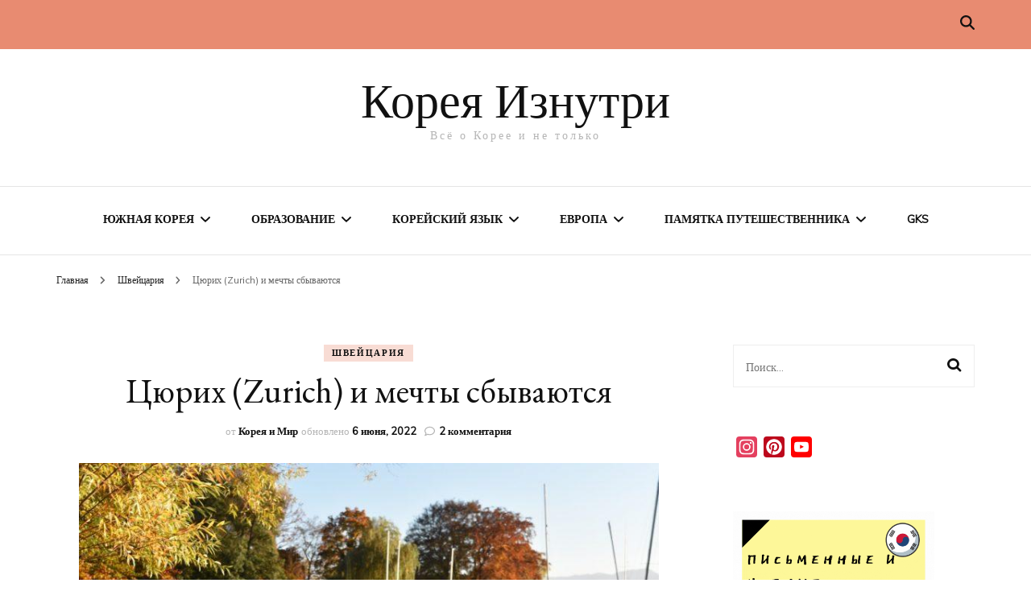

--- FILE ---
content_type: text/html; charset=UTF-8
request_url: https://irisko.me/%D1%86%D1%8E%D1%80%D0%B8%D1%85-zurich-%D0%B8-%D0%BC%D0%B5%D1%87%D1%82%D1%8B-%D1%81%D0%B1%D1%8B%D0%B2%D0%B0%D1%8E%D1%82%D1%81%D1%8F/
body_size: 36183
content:
    <!DOCTYPE html>
    <html lang="ru-RU">
    <head itemscope itemtype="http://schema.org/WebSite">
	    <meta charset="UTF-8">
    <meta name="viewport" content="width=device-width, initial-scale=1">
    <link rel="profile" href="https://gmpg.org/xfn/11">
    <meta name='robots' content='index, follow, max-image-preview:large, max-snippet:-1, max-video-preview:-1' />

	<!-- This site is optimized with the Yoast SEO plugin v26.8 - https://yoast.com/product/yoast-seo-wordpress/ -->
	<title>Цюрих (Zurich) и мечты сбываются - Корея Изнутри</title>
	<meta name="description" content="А ведь мечты должны сбываться, вот и сегодня 30 октября 2016 года утренний автобус повез меня на встречу к мечте, в город Цюрих (Zurich)." />
	<link rel="canonical" href="https://irisko.me/цюрих-zurich-и-мечты-сбываются/" />
	<meta property="og:locale" content="ru_RU" />
	<meta property="og:type" content="article" />
	<meta property="og:title" content="Цюрих (Zurich) и мечты сбываются - Корея Изнутри" />
	<meta property="og:description" content="А ведь мечты должны сбываться, вот и сегодня 30 октября 2016 года утренний автобус повез меня на встречу к мечте, в город Цюрих (Zurich)." />
	<meta property="og:url" content="https://irisko.me/цюрих-zurich-и-мечты-сбываются/" />
	<meta property="og:site_name" content="Корея Изнутри" />
	<meta property="article:published_time" content="2016-10-30T06:26:00+00:00" />
	<meta property="article:modified_time" content="2022-06-06T10:47:02+00:00" />
	<meta property="og:image" content="https://irisko.me/wp-content/uploads/2020/05/цюрих.jpg" />
	<meta property="og:image:width" content="1387" />
	<meta property="og:image:height" content="1040" />
	<meta property="og:image:type" content="image/jpeg" />
	<meta name="author" content="Корея и Мир" />
	<meta name="twitter:card" content="summary_large_image" />
	<meta name="twitter:label1" content="Написано автором" />
	<meta name="twitter:data1" content="Корея и Мир" />
	<meta name="twitter:label2" content="Примерное время для чтения" />
	<meta name="twitter:data2" content="5 минут" />
	<script type="application/ld+json" class="yoast-schema-graph">{"@context":"https://schema.org","@graph":[{"@type":"Article","@id":"https://irisko.me/%d1%86%d1%8e%d1%80%d0%b8%d1%85-zurich-%d0%b8-%d0%bc%d0%b5%d1%87%d1%82%d1%8b-%d1%81%d0%b1%d1%8b%d0%b2%d0%b0%d1%8e%d1%82%d1%81%d1%8f/#article","isPartOf":{"@id":"https://irisko.me/%d1%86%d1%8e%d1%80%d0%b8%d1%85-zurich-%d0%b8-%d0%bc%d0%b5%d1%87%d1%82%d1%8b-%d1%81%d0%b1%d1%8b%d0%b2%d0%b0%d1%8e%d1%82%d1%81%d1%8f/"},"author":{"name":"Корея и Мир","@id":"https://irisko.me/#/schema/person/79ce0948c70cda25c69756a655768341"},"headline":"Цюрих (Zurich) и мечты сбываются","datePublished":"2016-10-30T06:26:00+00:00","dateModified":"2022-06-06T10:47:02+00:00","mainEntityOfPage":{"@id":"https://irisko.me/%d1%86%d1%8e%d1%80%d0%b8%d1%85-zurich-%d0%b8-%d0%bc%d0%b5%d1%87%d1%82%d1%8b-%d1%81%d0%b1%d1%8b%d0%b2%d0%b0%d1%8e%d1%82%d1%81%d1%8f/"},"wordCount":346,"commentCount":2,"publisher":{"@id":"https://irisko.me/#/schema/person/14e8ada3c902587b1acf13cbb22eb746"},"image":{"@id":"https://irisko.me/%d1%86%d1%8e%d1%80%d0%b8%d1%85-zurich-%d0%b8-%d0%bc%d0%b5%d1%87%d1%82%d1%8b-%d1%81%d0%b1%d1%8b%d0%b2%d0%b0%d1%8e%d1%82%d1%81%d1%8f/#primaryimage"},"thumbnailUrl":"https://irisko.me/wp-content/uploads/2020/05/цюрих.jpg","keywords":["Европа","мечты сбываются","путешествие по Европе","Швейцария"],"articleSection":["Швейцария"],"inLanguage":"ru-RU","potentialAction":[{"@type":"CommentAction","name":"Comment","target":["https://irisko.me/%d1%86%d1%8e%d1%80%d0%b8%d1%85-zurich-%d0%b8-%d0%bc%d0%b5%d1%87%d1%82%d1%8b-%d1%81%d0%b1%d1%8b%d0%b2%d0%b0%d1%8e%d1%82%d1%81%d1%8f/#respond"]}]},{"@type":"WebPage","@id":"https://irisko.me/%d1%86%d1%8e%d1%80%d0%b8%d1%85-zurich-%d0%b8-%d0%bc%d0%b5%d1%87%d1%82%d1%8b-%d1%81%d0%b1%d1%8b%d0%b2%d0%b0%d1%8e%d1%82%d1%81%d1%8f/","url":"https://irisko.me/%d1%86%d1%8e%d1%80%d0%b8%d1%85-zurich-%d0%b8-%d0%bc%d0%b5%d1%87%d1%82%d1%8b-%d1%81%d0%b1%d1%8b%d0%b2%d0%b0%d1%8e%d1%82%d1%81%d1%8f/","name":"Цюрих (Zurich) и мечты сбываются - Корея Изнутри","isPartOf":{"@id":"https://irisko.me/#website"},"primaryImageOfPage":{"@id":"https://irisko.me/%d1%86%d1%8e%d1%80%d0%b8%d1%85-zurich-%d0%b8-%d0%bc%d0%b5%d1%87%d1%82%d1%8b-%d1%81%d0%b1%d1%8b%d0%b2%d0%b0%d1%8e%d1%82%d1%81%d1%8f/#primaryimage"},"image":{"@id":"https://irisko.me/%d1%86%d1%8e%d1%80%d0%b8%d1%85-zurich-%d0%b8-%d0%bc%d0%b5%d1%87%d1%82%d1%8b-%d1%81%d0%b1%d1%8b%d0%b2%d0%b0%d1%8e%d1%82%d1%81%d1%8f/#primaryimage"},"thumbnailUrl":"https://irisko.me/wp-content/uploads/2020/05/цюрих.jpg","datePublished":"2016-10-30T06:26:00+00:00","dateModified":"2022-06-06T10:47:02+00:00","description":"А ведь мечты должны сбываться, вот и сегодня 30 октября 2016 года утренний автобус повез меня на встречу к мечте, в город Цюрих (Zurich).","breadcrumb":{"@id":"https://irisko.me/%d1%86%d1%8e%d1%80%d0%b8%d1%85-zurich-%d0%b8-%d0%bc%d0%b5%d1%87%d1%82%d1%8b-%d1%81%d0%b1%d1%8b%d0%b2%d0%b0%d1%8e%d1%82%d1%81%d1%8f/#breadcrumb"},"inLanguage":"ru-RU","potentialAction":[{"@type":"ReadAction","target":["https://irisko.me/%d1%86%d1%8e%d1%80%d0%b8%d1%85-zurich-%d0%b8-%d0%bc%d0%b5%d1%87%d1%82%d1%8b-%d1%81%d0%b1%d1%8b%d0%b2%d0%b0%d1%8e%d1%82%d1%81%d1%8f/"]}]},{"@type":"ImageObject","inLanguage":"ru-RU","@id":"https://irisko.me/%d1%86%d1%8e%d1%80%d0%b8%d1%85-zurich-%d0%b8-%d0%bc%d0%b5%d1%87%d1%82%d1%8b-%d1%81%d0%b1%d1%8b%d0%b2%d0%b0%d1%8e%d1%82%d1%81%d1%8f/#primaryimage","url":"https://irisko.me/wp-content/uploads/2020/05/цюрих.jpg","contentUrl":"https://irisko.me/wp-content/uploads/2020/05/цюрих.jpg","width":1387,"height":1040,"caption":"цюрих"},{"@type":"BreadcrumbList","@id":"https://irisko.me/%d1%86%d1%8e%d1%80%d0%b8%d1%85-zurich-%d0%b8-%d0%bc%d0%b5%d1%87%d1%82%d1%8b-%d1%81%d0%b1%d1%8b%d0%b2%d0%b0%d1%8e%d1%82%d1%81%d1%8f/#breadcrumb","itemListElement":[{"@type":"ListItem","position":1,"name":"Главная страница","item":"https://irisko.me/"},{"@type":"ListItem","position":2,"name":"Цюрих (Zurich) и мечты сбываются"}]},{"@type":"WebSite","@id":"https://irisko.me/#website","url":"https://irisko.me/","name":"Корея Изнутри","description":"Всё о Корее и не только","publisher":{"@id":"https://irisko.me/#/schema/person/14e8ada3c902587b1acf13cbb22eb746"},"potentialAction":[{"@type":"SearchAction","target":{"@type":"EntryPoint","urlTemplate":"https://irisko.me/?s={search_term_string}"},"query-input":{"@type":"PropertyValueSpecification","valueRequired":true,"valueName":"search_term_string"}}],"inLanguage":"ru-RU"},{"@type":["Person","Organization"],"@id":"https://irisko.me/#/schema/person/14e8ada3c902587b1acf13cbb22eb746","name":"Support","image":{"@type":"ImageObject","inLanguage":"ru-RU","@id":"https://irisko.me/#/schema/person/image/","url":"https://secure.gravatar.com/avatar/73587ecf26030ba422f5d7300c95e26cb8b9c5a6f2c2af1b303de464f60a934c?s=96&d=mm&r=g","contentUrl":"https://secure.gravatar.com/avatar/73587ecf26030ba422f5d7300c95e26cb8b9c5a6f2c2af1b303de464f60a934c?s=96&d=mm&r=g","caption":"Support"},"logo":{"@id":"https://irisko.me/#/schema/person/image/"}},{"@type":"Person","@id":"https://irisko.me/#/schema/person/79ce0948c70cda25c69756a655768341","name":"Корея и Мир","image":{"@type":"ImageObject","inLanguage":"ru-RU","@id":"https://irisko.me/#/schema/person/image/","url":"https://secure.gravatar.com/avatar/cadb6cbd542074839b69c2f9791e3d76a763d0f4d2e4afba6e0e648fda225d98?s=96&d=mm&r=g","contentUrl":"https://secure.gravatar.com/avatar/cadb6cbd542074839b69c2f9791e3d76a763d0f4d2e4afba6e0e648fda225d98?s=96&d=mm&r=g","caption":"Корея и Мир"}}]}</script>
	<!-- / Yoast SEO plugin. -->


<link rel='dns-prefetch' href='//static.addtoany.com' />
<link rel='dns-prefetch' href='//fonts.googleapis.com' />
<link rel='dns-prefetch' href='//www.googletagmanager.com' />
<link rel='dns-prefetch' href='//pagead2.googlesyndication.com' />
<link rel='dns-prefetch' href='//fundingchoicesmessages.google.com' />
<link rel="alternate" type="application/rss+xml" title="Корея Изнутри &raquo; Лента" href="https://irisko.me/feed/" />
<link rel="alternate" type="application/rss+xml" title="Корея Изнутри &raquo; Лента комментариев" href="https://irisko.me/comments/feed/" />
<link rel="alternate" type="application/rss+xml" title="Корея Изнутри &raquo; Лента комментариев к &laquo;Цюрих (Zurich) и мечты сбываются&raquo;" href="https://irisko.me/%d1%86%d1%8e%d1%80%d0%b8%d1%85-zurich-%d0%b8-%d0%bc%d0%b5%d1%87%d1%82%d1%8b-%d1%81%d0%b1%d1%8b%d0%b2%d0%b0%d1%8e%d1%82%d1%81%d1%8f/feed/" />
<link rel="alternate" title="oEmbed (JSON)" type="application/json+oembed" href="https://irisko.me/wp-json/oembed/1.0/embed?url=https%3A%2F%2Firisko.me%2F%25d1%2586%25d1%258e%25d1%2580%25d0%25b8%25d1%2585-zurich-%25d0%25b8-%25d0%25bc%25d0%25b5%25d1%2587%25d1%2582%25d1%258b-%25d1%2581%25d0%25b1%25d1%258b%25d0%25b2%25d0%25b0%25d1%258e%25d1%2582%25d1%2581%25d1%258f%2F" />
<link rel="alternate" title="oEmbed (XML)" type="text/xml+oembed" href="https://irisko.me/wp-json/oembed/1.0/embed?url=https%3A%2F%2Firisko.me%2F%25d1%2586%25d1%258e%25d1%2580%25d0%25b8%25d1%2585-zurich-%25d0%25b8-%25d0%25bc%25d0%25b5%25d1%2587%25d1%2582%25d1%258b-%25d1%2581%25d0%25b1%25d1%258b%25d0%25b2%25d0%25b0%25d1%258e%25d1%2582%25d1%2581%25d1%258f%2F&#038;format=xml" />
<style type="text/css" media="all">@font-face{font-family:'EB Garamond';font-style:italic;font-weight:400;font-display:swap;src:url(https://fonts.gstatic.com/s/ebgaramond/v32/SlGWmQSNjdsmc35JDF1K5GRweDY1ZyHKpWiGIg.woff2) format('woff2');unicode-range:U+0460-052F,U+1C80-1C8A,U+20B4,U+2DE0-2DFF,U+A640-A69F,U+FE2E-FE2F}@font-face{font-family:'EB Garamond';font-style:italic;font-weight:400;font-display:swap;src:url(https://fonts.gstatic.com/s/ebgaramond/v32/SlGWmQSNjdsmc35JDF1K5GRweD81ZyHKpWiGIg.woff2) format('woff2');unicode-range:U+0301,U+0400-045F,U+0490-0491,U+04B0-04B1,U+2116}@font-face{font-family:'EB Garamond';font-style:italic;font-weight:400;font-display:swap;src:url(https://fonts.gstatic.com/s/ebgaramond/v32/SlGWmQSNjdsmc35JDF1K5GRweDc1ZyHKpWiGIg.woff2) format('woff2');unicode-range:U+1F00-1FFF}@font-face{font-family:'EB Garamond';font-style:italic;font-weight:400;font-display:swap;src:url(https://fonts.gstatic.com/s/ebgaramond/v32/SlGWmQSNjdsmc35JDF1K5GRweDg1ZyHKpWiGIg.woff2) format('woff2');unicode-range:U+0370-0377,U+037A-037F,U+0384-038A,U+038C,U+038E-03A1,U+03A3-03FF}@font-face{font-family:'EB Garamond';font-style:italic;font-weight:400;font-display:swap;src:url(https://fonts.gstatic.com/s/ebgaramond/v32/SlGWmQSNjdsmc35JDF1K5GRweDQ1ZyHKpWiGIg.woff2) format('woff2');unicode-range:U+0102-0103,U+0110-0111,U+0128-0129,U+0168-0169,U+01A0-01A1,U+01AF-01B0,U+0300-0301,U+0303-0304,U+0308-0309,U+0323,U+0329,U+1EA0-1EF9,U+20AB}@font-face{font-family:'EB Garamond';font-style:italic;font-weight:400;font-display:swap;src:url(https://fonts.gstatic.com/s/ebgaramond/v32/SlGWmQSNjdsmc35JDF1K5GRweDU1ZyHKpWiGIg.woff2) format('woff2');unicode-range:U+0100-02BA,U+02BD-02C5,U+02C7-02CC,U+02CE-02D7,U+02DD-02FF,U+0304,U+0308,U+0329,U+1D00-1DBF,U+1E00-1E9F,U+1EF2-1EFF,U+2020,U+20A0-20AB,U+20AD-20C0,U+2113,U+2C60-2C7F,U+A720-A7FF}@font-face{font-family:'EB Garamond';font-style:italic;font-weight:400;font-display:swap;src:url(https://fonts.gstatic.com/s/ebgaramond/v32/SlGWmQSNjdsmc35JDF1K5GRweDs1ZyHKpWg.woff2) format('woff2');unicode-range:U+0000-00FF,U+0131,U+0152-0153,U+02BB-02BC,U+02C6,U+02DA,U+02DC,U+0304,U+0308,U+0329,U+2000-206F,U+20AC,U+2122,U+2191,U+2193,U+2212,U+2215,U+FEFF,U+FFFD}@font-face{font-family:'EB Garamond';font-style:italic;font-weight:500;font-display:swap;src:url(https://fonts.gstatic.com/s/ebgaramond/v32/SlGWmQSNjdsmc35JDF1K5GRweDY1ZyHKpWiGIg.woff2) format('woff2');unicode-range:U+0460-052F,U+1C80-1C8A,U+20B4,U+2DE0-2DFF,U+A640-A69F,U+FE2E-FE2F}@font-face{font-family:'EB Garamond';font-style:italic;font-weight:500;font-display:swap;src:url(https://fonts.gstatic.com/s/ebgaramond/v32/SlGWmQSNjdsmc35JDF1K5GRweD81ZyHKpWiGIg.woff2) format('woff2');unicode-range:U+0301,U+0400-045F,U+0490-0491,U+04B0-04B1,U+2116}@font-face{font-family:'EB Garamond';font-style:italic;font-weight:500;font-display:swap;src:url(https://fonts.gstatic.com/s/ebgaramond/v32/SlGWmQSNjdsmc35JDF1K5GRweDc1ZyHKpWiGIg.woff2) format('woff2');unicode-range:U+1F00-1FFF}@font-face{font-family:'EB Garamond';font-style:italic;font-weight:500;font-display:swap;src:url(https://fonts.gstatic.com/s/ebgaramond/v32/SlGWmQSNjdsmc35JDF1K5GRweDg1ZyHKpWiGIg.woff2) format('woff2');unicode-range:U+0370-0377,U+037A-037F,U+0384-038A,U+038C,U+038E-03A1,U+03A3-03FF}@font-face{font-family:'EB Garamond';font-style:italic;font-weight:500;font-display:swap;src:url(https://fonts.gstatic.com/s/ebgaramond/v32/SlGWmQSNjdsmc35JDF1K5GRweDQ1ZyHKpWiGIg.woff2) format('woff2');unicode-range:U+0102-0103,U+0110-0111,U+0128-0129,U+0168-0169,U+01A0-01A1,U+01AF-01B0,U+0300-0301,U+0303-0304,U+0308-0309,U+0323,U+0329,U+1EA0-1EF9,U+20AB}@font-face{font-family:'EB Garamond';font-style:italic;font-weight:500;font-display:swap;src:url(https://fonts.gstatic.com/s/ebgaramond/v32/SlGWmQSNjdsmc35JDF1K5GRweDU1ZyHKpWiGIg.woff2) format('woff2');unicode-range:U+0100-02BA,U+02BD-02C5,U+02C7-02CC,U+02CE-02D7,U+02DD-02FF,U+0304,U+0308,U+0329,U+1D00-1DBF,U+1E00-1E9F,U+1EF2-1EFF,U+2020,U+20A0-20AB,U+20AD-20C0,U+2113,U+2C60-2C7F,U+A720-A7FF}@font-face{font-family:'EB Garamond';font-style:italic;font-weight:500;font-display:swap;src:url(https://fonts.gstatic.com/s/ebgaramond/v32/SlGWmQSNjdsmc35JDF1K5GRweDs1ZyHKpWg.woff2) format('woff2');unicode-range:U+0000-00FF,U+0131,U+0152-0153,U+02BB-02BC,U+02C6,U+02DA,U+02DC,U+0304,U+0308,U+0329,U+2000-206F,U+20AC,U+2122,U+2191,U+2193,U+2212,U+2215,U+FEFF,U+FFFD}@font-face{font-family:'EB Garamond';font-style:italic;font-weight:600;font-display:swap;src:url(https://fonts.gstatic.com/s/ebgaramond/v32/SlGWmQSNjdsmc35JDF1K5GRweDY1ZyHKpWiGIg.woff2) format('woff2');unicode-range:U+0460-052F,U+1C80-1C8A,U+20B4,U+2DE0-2DFF,U+A640-A69F,U+FE2E-FE2F}@font-face{font-family:'EB Garamond';font-style:italic;font-weight:600;font-display:swap;src:url(https://fonts.gstatic.com/s/ebgaramond/v32/SlGWmQSNjdsmc35JDF1K5GRweD81ZyHKpWiGIg.woff2) format('woff2');unicode-range:U+0301,U+0400-045F,U+0490-0491,U+04B0-04B1,U+2116}@font-face{font-family:'EB Garamond';font-style:italic;font-weight:600;font-display:swap;src:url(https://fonts.gstatic.com/s/ebgaramond/v32/SlGWmQSNjdsmc35JDF1K5GRweDc1ZyHKpWiGIg.woff2) format('woff2');unicode-range:U+1F00-1FFF}@font-face{font-family:'EB Garamond';font-style:italic;font-weight:600;font-display:swap;src:url(https://fonts.gstatic.com/s/ebgaramond/v32/SlGWmQSNjdsmc35JDF1K5GRweDg1ZyHKpWiGIg.woff2) format('woff2');unicode-range:U+0370-0377,U+037A-037F,U+0384-038A,U+038C,U+038E-03A1,U+03A3-03FF}@font-face{font-family:'EB Garamond';font-style:italic;font-weight:600;font-display:swap;src:url(https://fonts.gstatic.com/s/ebgaramond/v32/SlGWmQSNjdsmc35JDF1K5GRweDQ1ZyHKpWiGIg.woff2) format('woff2');unicode-range:U+0102-0103,U+0110-0111,U+0128-0129,U+0168-0169,U+01A0-01A1,U+01AF-01B0,U+0300-0301,U+0303-0304,U+0308-0309,U+0323,U+0329,U+1EA0-1EF9,U+20AB}@font-face{font-family:'EB Garamond';font-style:italic;font-weight:600;font-display:swap;src:url(https://fonts.gstatic.com/s/ebgaramond/v32/SlGWmQSNjdsmc35JDF1K5GRweDU1ZyHKpWiGIg.woff2) format('woff2');unicode-range:U+0100-02BA,U+02BD-02C5,U+02C7-02CC,U+02CE-02D7,U+02DD-02FF,U+0304,U+0308,U+0329,U+1D00-1DBF,U+1E00-1E9F,U+1EF2-1EFF,U+2020,U+20A0-20AB,U+20AD-20C0,U+2113,U+2C60-2C7F,U+A720-A7FF}@font-face{font-family:'EB Garamond';font-style:italic;font-weight:600;font-display:swap;src:url(https://fonts.gstatic.com/s/ebgaramond/v32/SlGWmQSNjdsmc35JDF1K5GRweDs1ZyHKpWg.woff2) format('woff2');unicode-range:U+0000-00FF,U+0131,U+0152-0153,U+02BB-02BC,U+02C6,U+02DA,U+02DC,U+0304,U+0308,U+0329,U+2000-206F,U+20AC,U+2122,U+2191,U+2193,U+2212,U+2215,U+FEFF,U+FFFD}@font-face{font-family:'EB Garamond';font-style:italic;font-weight:700;font-display:swap;src:url(https://fonts.gstatic.com/s/ebgaramond/v32/SlGWmQSNjdsmc35JDF1K5GRweDY1ZyHKpWiGIg.woff2) format('woff2');unicode-range:U+0460-052F,U+1C80-1C8A,U+20B4,U+2DE0-2DFF,U+A640-A69F,U+FE2E-FE2F}@font-face{font-family:'EB Garamond';font-style:italic;font-weight:700;font-display:swap;src:url(https://fonts.gstatic.com/s/ebgaramond/v32/SlGWmQSNjdsmc35JDF1K5GRweD81ZyHKpWiGIg.woff2) format('woff2');unicode-range:U+0301,U+0400-045F,U+0490-0491,U+04B0-04B1,U+2116}@font-face{font-family:'EB Garamond';font-style:italic;font-weight:700;font-display:swap;src:url(https://fonts.gstatic.com/s/ebgaramond/v32/SlGWmQSNjdsmc35JDF1K5GRweDc1ZyHKpWiGIg.woff2) format('woff2');unicode-range:U+1F00-1FFF}@font-face{font-family:'EB Garamond';font-style:italic;font-weight:700;font-display:swap;src:url(https://fonts.gstatic.com/s/ebgaramond/v32/SlGWmQSNjdsmc35JDF1K5GRweDg1ZyHKpWiGIg.woff2) format('woff2');unicode-range:U+0370-0377,U+037A-037F,U+0384-038A,U+038C,U+038E-03A1,U+03A3-03FF}@font-face{font-family:'EB Garamond';font-style:italic;font-weight:700;font-display:swap;src:url(https://fonts.gstatic.com/s/ebgaramond/v32/SlGWmQSNjdsmc35JDF1K5GRweDQ1ZyHKpWiGIg.woff2) format('woff2');unicode-range:U+0102-0103,U+0110-0111,U+0128-0129,U+0168-0169,U+01A0-01A1,U+01AF-01B0,U+0300-0301,U+0303-0304,U+0308-0309,U+0323,U+0329,U+1EA0-1EF9,U+20AB}@font-face{font-family:'EB Garamond';font-style:italic;font-weight:700;font-display:swap;src:url(https://fonts.gstatic.com/s/ebgaramond/v32/SlGWmQSNjdsmc35JDF1K5GRweDU1ZyHKpWiGIg.woff2) format('woff2');unicode-range:U+0100-02BA,U+02BD-02C5,U+02C7-02CC,U+02CE-02D7,U+02DD-02FF,U+0304,U+0308,U+0329,U+1D00-1DBF,U+1E00-1E9F,U+1EF2-1EFF,U+2020,U+20A0-20AB,U+20AD-20C0,U+2113,U+2C60-2C7F,U+A720-A7FF}@font-face{font-family:'EB Garamond';font-style:italic;font-weight:700;font-display:swap;src:url(https://fonts.gstatic.com/s/ebgaramond/v32/SlGWmQSNjdsmc35JDF1K5GRweDs1ZyHKpWg.woff2) format('woff2');unicode-range:U+0000-00FF,U+0131,U+0152-0153,U+02BB-02BC,U+02C6,U+02DA,U+02DC,U+0304,U+0308,U+0329,U+2000-206F,U+20AC,U+2122,U+2191,U+2193,U+2212,U+2215,U+FEFF,U+FFFD}@font-face{font-family:'EB Garamond';font-style:italic;font-weight:800;font-display:swap;src:url(https://fonts.gstatic.com/s/ebgaramond/v32/SlGWmQSNjdsmc35JDF1K5GRweDY1ZyHKpWiGIg.woff2) format('woff2');unicode-range:U+0460-052F,U+1C80-1C8A,U+20B4,U+2DE0-2DFF,U+A640-A69F,U+FE2E-FE2F}@font-face{font-family:'EB Garamond';font-style:italic;font-weight:800;font-display:swap;src:url(https://fonts.gstatic.com/s/ebgaramond/v32/SlGWmQSNjdsmc35JDF1K5GRweD81ZyHKpWiGIg.woff2) format('woff2');unicode-range:U+0301,U+0400-045F,U+0490-0491,U+04B0-04B1,U+2116}@font-face{font-family:'EB Garamond';font-style:italic;font-weight:800;font-display:swap;src:url(https://fonts.gstatic.com/s/ebgaramond/v32/SlGWmQSNjdsmc35JDF1K5GRweDc1ZyHKpWiGIg.woff2) format('woff2');unicode-range:U+1F00-1FFF}@font-face{font-family:'EB Garamond';font-style:italic;font-weight:800;font-display:swap;src:url(https://fonts.gstatic.com/s/ebgaramond/v32/SlGWmQSNjdsmc35JDF1K5GRweDg1ZyHKpWiGIg.woff2) format('woff2');unicode-range:U+0370-0377,U+037A-037F,U+0384-038A,U+038C,U+038E-03A1,U+03A3-03FF}@font-face{font-family:'EB Garamond';font-style:italic;font-weight:800;font-display:swap;src:url(https://fonts.gstatic.com/s/ebgaramond/v32/SlGWmQSNjdsmc35JDF1K5GRweDQ1ZyHKpWiGIg.woff2) format('woff2');unicode-range:U+0102-0103,U+0110-0111,U+0128-0129,U+0168-0169,U+01A0-01A1,U+01AF-01B0,U+0300-0301,U+0303-0304,U+0308-0309,U+0323,U+0329,U+1EA0-1EF9,U+20AB}@font-face{font-family:'EB Garamond';font-style:italic;font-weight:800;font-display:swap;src:url(https://fonts.gstatic.com/s/ebgaramond/v32/SlGWmQSNjdsmc35JDF1K5GRweDU1ZyHKpWiGIg.woff2) format('woff2');unicode-range:U+0100-02BA,U+02BD-02C5,U+02C7-02CC,U+02CE-02D7,U+02DD-02FF,U+0304,U+0308,U+0329,U+1D00-1DBF,U+1E00-1E9F,U+1EF2-1EFF,U+2020,U+20A0-20AB,U+20AD-20C0,U+2113,U+2C60-2C7F,U+A720-A7FF}@font-face{font-family:'EB Garamond';font-style:italic;font-weight:800;font-display:swap;src:url(https://fonts.gstatic.com/s/ebgaramond/v32/SlGWmQSNjdsmc35JDF1K5GRweDs1ZyHKpWg.woff2) format('woff2');unicode-range:U+0000-00FF,U+0131,U+0152-0153,U+02BB-02BC,U+02C6,U+02DA,U+02DC,U+0304,U+0308,U+0329,U+2000-206F,U+20AC,U+2122,U+2191,U+2193,U+2212,U+2215,U+FEFF,U+FFFD}@font-face{font-family:'EB Garamond';font-display:block;font-style:normal;font-weight:400;font-display:swap;src:url(https://fonts.gstatic.com/s/ebgaramond/v32/SlGUmQSNjdsmc35JDF1K5GR4SDk_YAPIlWk.woff2) format('woff2');unicode-range:U+0460-052F,U+1C80-1C8A,U+20B4,U+2DE0-2DFF,U+A640-A69F,U+FE2E-FE2F}@font-face{font-family:'EB Garamond';font-display:block;font-style:normal;font-weight:400;font-display:swap;src:url(https://fonts.gstatic.com/s/ebgaramond/v32/SlGUmQSNjdsmc35JDF1K5GRxSDk_YAPIlWk.woff2) format('woff2');unicode-range:U+0301,U+0400-045F,U+0490-0491,U+04B0-04B1,U+2116}@font-face{font-family:'EB Garamond';font-display:block;font-style:normal;font-weight:400;font-display:swap;src:url(https://fonts.gstatic.com/s/ebgaramond/v32/SlGUmQSNjdsmc35JDF1K5GR5SDk_YAPIlWk.woff2) format('woff2');unicode-range:U+1F00-1FFF}@font-face{font-family:'EB Garamond';font-display:block;font-style:normal;font-weight:400;font-display:swap;src:url(https://fonts.gstatic.com/s/ebgaramond/v32/SlGUmQSNjdsmc35JDF1K5GR2SDk_YAPIlWk.woff2) format('woff2');unicode-range:U+0370-0377,U+037A-037F,U+0384-038A,U+038C,U+038E-03A1,U+03A3-03FF}@font-face{font-family:'EB Garamond';font-display:block;font-style:normal;font-weight:400;font-display:swap;src:url(https://fonts.gstatic.com/s/ebgaramond/v32/SlGUmQSNjdsmc35JDF1K5GR6SDk_YAPIlWk.woff2) format('woff2');unicode-range:U+0102-0103,U+0110-0111,U+0128-0129,U+0168-0169,U+01A0-01A1,U+01AF-01B0,U+0300-0301,U+0303-0304,U+0308-0309,U+0323,U+0329,U+1EA0-1EF9,U+20AB}@font-face{font-family:'EB Garamond';font-display:block;font-style:normal;font-weight:400;font-display:swap;src:url(https://fonts.gstatic.com/s/ebgaramond/v32/SlGUmQSNjdsmc35JDF1K5GR7SDk_YAPIlWk.woff2) format('woff2');unicode-range:U+0100-02BA,U+02BD-02C5,U+02C7-02CC,U+02CE-02D7,U+02DD-02FF,U+0304,U+0308,U+0329,U+1D00-1DBF,U+1E00-1E9F,U+1EF2-1EFF,U+2020,U+20A0-20AB,U+20AD-20C0,U+2113,U+2C60-2C7F,U+A720-A7FF}@font-face{font-family:'EB Garamond';font-display:block;font-style:normal;font-weight:400;font-display:swap;src:url(https://fonts.gstatic.com/s/ebgaramond/v32/SlGUmQSNjdsmc35JDF1K5GR1SDk_YAPI.woff2) format('woff2');unicode-range:U+0000-00FF,U+0131,U+0152-0153,U+02BB-02BC,U+02C6,U+02DA,U+02DC,U+0304,U+0308,U+0329,U+2000-206F,U+20AC,U+2122,U+2191,U+2193,U+2212,U+2215,U+FEFF,U+FFFD}@font-face{font-family:'EB Garamond';font-display:block;font-style:normal;font-weight:500;font-display:swap;src:url(https://fonts.gstatic.com/s/ebgaramond/v32/SlGUmQSNjdsmc35JDF1K5GR4SDk_YAPIlWk.woff2) format('woff2');unicode-range:U+0460-052F,U+1C80-1C8A,U+20B4,U+2DE0-2DFF,U+A640-A69F,U+FE2E-FE2F}@font-face{font-family:'EB Garamond';font-display:block;font-style:normal;font-weight:500;font-display:swap;src:url(https://fonts.gstatic.com/s/ebgaramond/v32/SlGUmQSNjdsmc35JDF1K5GRxSDk_YAPIlWk.woff2) format('woff2');unicode-range:U+0301,U+0400-045F,U+0490-0491,U+04B0-04B1,U+2116}@font-face{font-family:'EB Garamond';font-display:block;font-style:normal;font-weight:500;font-display:swap;src:url(https://fonts.gstatic.com/s/ebgaramond/v32/SlGUmQSNjdsmc35JDF1K5GR5SDk_YAPIlWk.woff2) format('woff2');unicode-range:U+1F00-1FFF}@font-face{font-family:'EB Garamond';font-display:block;font-style:normal;font-weight:500;font-display:swap;src:url(https://fonts.gstatic.com/s/ebgaramond/v32/SlGUmQSNjdsmc35JDF1K5GR2SDk_YAPIlWk.woff2) format('woff2');unicode-range:U+0370-0377,U+037A-037F,U+0384-038A,U+038C,U+038E-03A1,U+03A3-03FF}@font-face{font-family:'EB Garamond';font-display:block;font-style:normal;font-weight:500;font-display:swap;src:url(https://fonts.gstatic.com/s/ebgaramond/v32/SlGUmQSNjdsmc35JDF1K5GR6SDk_YAPIlWk.woff2) format('woff2');unicode-range:U+0102-0103,U+0110-0111,U+0128-0129,U+0168-0169,U+01A0-01A1,U+01AF-01B0,U+0300-0301,U+0303-0304,U+0308-0309,U+0323,U+0329,U+1EA0-1EF9,U+20AB}@font-face{font-family:'EB Garamond';font-display:block;font-style:normal;font-weight:500;font-display:swap;src:url(https://fonts.gstatic.com/s/ebgaramond/v32/SlGUmQSNjdsmc35JDF1K5GR7SDk_YAPIlWk.woff2) format('woff2');unicode-range:U+0100-02BA,U+02BD-02C5,U+02C7-02CC,U+02CE-02D7,U+02DD-02FF,U+0304,U+0308,U+0329,U+1D00-1DBF,U+1E00-1E9F,U+1EF2-1EFF,U+2020,U+20A0-20AB,U+20AD-20C0,U+2113,U+2C60-2C7F,U+A720-A7FF}@font-face{font-family:'EB Garamond';font-display:block;font-style:normal;font-weight:500;font-display:swap;src:url(https://fonts.gstatic.com/s/ebgaramond/v32/SlGUmQSNjdsmc35JDF1K5GR1SDk_YAPI.woff2) format('woff2');unicode-range:U+0000-00FF,U+0131,U+0152-0153,U+02BB-02BC,U+02C6,U+02DA,U+02DC,U+0304,U+0308,U+0329,U+2000-206F,U+20AC,U+2122,U+2191,U+2193,U+2212,U+2215,U+FEFF,U+FFFD}@font-face{font-family:'EB Garamond';font-display:block;font-style:normal;font-weight:600;font-display:swap;src:url(https://fonts.gstatic.com/s/ebgaramond/v32/SlGUmQSNjdsmc35JDF1K5GR4SDk_YAPIlWk.woff2) format('woff2');unicode-range:U+0460-052F,U+1C80-1C8A,U+20B4,U+2DE0-2DFF,U+A640-A69F,U+FE2E-FE2F}@font-face{font-family:'EB Garamond';font-display:block;font-style:normal;font-weight:600;font-display:swap;src:url(https://fonts.gstatic.com/s/ebgaramond/v32/SlGUmQSNjdsmc35JDF1K5GRxSDk_YAPIlWk.woff2) format('woff2');unicode-range:U+0301,U+0400-045F,U+0490-0491,U+04B0-04B1,U+2116}@font-face{font-family:'EB Garamond';font-display:block;font-style:normal;font-weight:600;font-display:swap;src:url(https://fonts.gstatic.com/s/ebgaramond/v32/SlGUmQSNjdsmc35JDF1K5GR5SDk_YAPIlWk.woff2) format('woff2');unicode-range:U+1F00-1FFF}@font-face{font-family:'EB Garamond';font-display:block;font-style:normal;font-weight:600;font-display:swap;src:url(https://fonts.gstatic.com/s/ebgaramond/v32/SlGUmQSNjdsmc35JDF1K5GR2SDk_YAPIlWk.woff2) format('woff2');unicode-range:U+0370-0377,U+037A-037F,U+0384-038A,U+038C,U+038E-03A1,U+03A3-03FF}@font-face{font-family:'EB Garamond';font-display:block;font-style:normal;font-weight:600;font-display:swap;src:url(https://fonts.gstatic.com/s/ebgaramond/v32/SlGUmQSNjdsmc35JDF1K5GR6SDk_YAPIlWk.woff2) format('woff2');unicode-range:U+0102-0103,U+0110-0111,U+0128-0129,U+0168-0169,U+01A0-01A1,U+01AF-01B0,U+0300-0301,U+0303-0304,U+0308-0309,U+0323,U+0329,U+1EA0-1EF9,U+20AB}@font-face{font-family:'EB Garamond';font-display:block;font-style:normal;font-weight:600;font-display:swap;src:url(https://fonts.gstatic.com/s/ebgaramond/v32/SlGUmQSNjdsmc35JDF1K5GR7SDk_YAPIlWk.woff2) format('woff2');unicode-range:U+0100-02BA,U+02BD-02C5,U+02C7-02CC,U+02CE-02D7,U+02DD-02FF,U+0304,U+0308,U+0329,U+1D00-1DBF,U+1E00-1E9F,U+1EF2-1EFF,U+2020,U+20A0-20AB,U+20AD-20C0,U+2113,U+2C60-2C7F,U+A720-A7FF}@font-face{font-family:'EB Garamond';font-display:block;font-style:normal;font-weight:600;font-display:swap;src:url(https://fonts.gstatic.com/s/ebgaramond/v32/SlGUmQSNjdsmc35JDF1K5GR1SDk_YAPI.woff2) format('woff2');unicode-range:U+0000-00FF,U+0131,U+0152-0153,U+02BB-02BC,U+02C6,U+02DA,U+02DC,U+0304,U+0308,U+0329,U+2000-206F,U+20AC,U+2122,U+2191,U+2193,U+2212,U+2215,U+FEFF,U+FFFD}@font-face{font-family:'EB Garamond';font-display:block;font-style:normal;font-weight:700;font-display:swap;src:url(https://fonts.gstatic.com/s/ebgaramond/v32/SlGUmQSNjdsmc35JDF1K5GR4SDk_YAPIlWk.woff2) format('woff2');unicode-range:U+0460-052F,U+1C80-1C8A,U+20B4,U+2DE0-2DFF,U+A640-A69F,U+FE2E-FE2F}@font-face{font-family:'EB Garamond';font-display:block;font-style:normal;font-weight:700;font-display:swap;src:url(https://fonts.gstatic.com/s/ebgaramond/v32/SlGUmQSNjdsmc35JDF1K5GRxSDk_YAPIlWk.woff2) format('woff2');unicode-range:U+0301,U+0400-045F,U+0490-0491,U+04B0-04B1,U+2116}@font-face{font-family:'EB Garamond';font-display:block;font-style:normal;font-weight:700;font-display:swap;src:url(https://fonts.gstatic.com/s/ebgaramond/v32/SlGUmQSNjdsmc35JDF1K5GR5SDk_YAPIlWk.woff2) format('woff2');unicode-range:U+1F00-1FFF}@font-face{font-family:'EB Garamond';font-display:block;font-style:normal;font-weight:700;font-display:swap;src:url(https://fonts.gstatic.com/s/ebgaramond/v32/SlGUmQSNjdsmc35JDF1K5GR2SDk_YAPIlWk.woff2) format('woff2');unicode-range:U+0370-0377,U+037A-037F,U+0384-038A,U+038C,U+038E-03A1,U+03A3-03FF}@font-face{font-family:'EB Garamond';font-display:block;font-style:normal;font-weight:700;font-display:swap;src:url(https://fonts.gstatic.com/s/ebgaramond/v32/SlGUmQSNjdsmc35JDF1K5GR6SDk_YAPIlWk.woff2) format('woff2');unicode-range:U+0102-0103,U+0110-0111,U+0128-0129,U+0168-0169,U+01A0-01A1,U+01AF-01B0,U+0300-0301,U+0303-0304,U+0308-0309,U+0323,U+0329,U+1EA0-1EF9,U+20AB}@font-face{font-family:'EB Garamond';font-display:block;font-style:normal;font-weight:700;font-display:swap;src:url(https://fonts.gstatic.com/s/ebgaramond/v32/SlGUmQSNjdsmc35JDF1K5GR7SDk_YAPIlWk.woff2) format('woff2');unicode-range:U+0100-02BA,U+02BD-02C5,U+02C7-02CC,U+02CE-02D7,U+02DD-02FF,U+0304,U+0308,U+0329,U+1D00-1DBF,U+1E00-1E9F,U+1EF2-1EFF,U+2020,U+20A0-20AB,U+20AD-20C0,U+2113,U+2C60-2C7F,U+A720-A7FF}@font-face{font-family:'EB Garamond';font-display:block;font-style:normal;font-weight:700;font-display:swap;src:url(https://fonts.gstatic.com/s/ebgaramond/v32/SlGUmQSNjdsmc35JDF1K5GR1SDk_YAPI.woff2) format('woff2');unicode-range:U+0000-00FF,U+0131,U+0152-0153,U+02BB-02BC,U+02C6,U+02DA,U+02DC,U+0304,U+0308,U+0329,U+2000-206F,U+20AC,U+2122,U+2191,U+2193,U+2212,U+2215,U+FEFF,U+FFFD}@font-face{font-family:'EB Garamond';font-display:block;font-style:normal;font-weight:800;font-display:swap;src:url(https://fonts.gstatic.com/s/ebgaramond/v32/SlGUmQSNjdsmc35JDF1K5GR4SDk_YAPIlWk.woff2) format('woff2');unicode-range:U+0460-052F,U+1C80-1C8A,U+20B4,U+2DE0-2DFF,U+A640-A69F,U+FE2E-FE2F}@font-face{font-family:'EB Garamond';font-display:block;font-style:normal;font-weight:800;font-display:swap;src:url(https://fonts.gstatic.com/s/ebgaramond/v32/SlGUmQSNjdsmc35JDF1K5GRxSDk_YAPIlWk.woff2) format('woff2');unicode-range:U+0301,U+0400-045F,U+0490-0491,U+04B0-04B1,U+2116}@font-face{font-family:'EB Garamond';font-display:block;font-style:normal;font-weight:800;font-display:swap;src:url(https://fonts.gstatic.com/s/ebgaramond/v32/SlGUmQSNjdsmc35JDF1K5GR5SDk_YAPIlWk.woff2) format('woff2');unicode-range:U+1F00-1FFF}@font-face{font-family:'EB Garamond';font-display:block;font-style:normal;font-weight:800;font-display:swap;src:url(https://fonts.gstatic.com/s/ebgaramond/v32/SlGUmQSNjdsmc35JDF1K5GR2SDk_YAPIlWk.woff2) format('woff2');unicode-range:U+0370-0377,U+037A-037F,U+0384-038A,U+038C,U+038E-03A1,U+03A3-03FF}@font-face{font-family:'EB Garamond';font-display:block;font-style:normal;font-weight:800;font-display:swap;src:url(https://fonts.gstatic.com/s/ebgaramond/v32/SlGUmQSNjdsmc35JDF1K5GR6SDk_YAPIlWk.woff2) format('woff2');unicode-range:U+0102-0103,U+0110-0111,U+0128-0129,U+0168-0169,U+01A0-01A1,U+01AF-01B0,U+0300-0301,U+0303-0304,U+0308-0309,U+0323,U+0329,U+1EA0-1EF9,U+20AB}@font-face{font-family:'EB Garamond';font-display:block;font-style:normal;font-weight:800;font-display:swap;src:url(https://fonts.gstatic.com/s/ebgaramond/v32/SlGUmQSNjdsmc35JDF1K5GR7SDk_YAPIlWk.woff2) format('woff2');unicode-range:U+0100-02BA,U+02BD-02C5,U+02C7-02CC,U+02CE-02D7,U+02DD-02FF,U+0304,U+0308,U+0329,U+1D00-1DBF,U+1E00-1E9F,U+1EF2-1EFF,U+2020,U+20A0-20AB,U+20AD-20C0,U+2113,U+2C60-2C7F,U+A720-A7FF}@font-face{font-family:'EB Garamond';font-display:block;font-style:normal;font-weight:800;font-display:swap;src:url(https://fonts.gstatic.com/s/ebgaramond/v32/SlGUmQSNjdsmc35JDF1K5GR1SDk_YAPI.woff2) format('woff2');unicode-range:U+0000-00FF,U+0131,U+0152-0153,U+02BB-02BC,U+02C6,U+02DA,U+02DC,U+0304,U+0308,U+0329,U+2000-206F,U+20AC,U+2122,U+2191,U+2193,U+2212,U+2215,U+FEFF,U+FFFD}@font-face{font-family:'Muli';font-display:block;font-style:normal;font-weight:400;font-display:swap;src:url(https://fonts.gstatic.com/s/muli/v34/7Aulp_0qiz-aVz7u3PJLcUMYOFnOkEk40eifwniDtzNAAw.woff2) format('woff2');unicode-range:U+0102-0103,U+0110-0111,U+0128-0129,U+0168-0169,U+01A0-01A1,U+01AF-01B0,U+0300-0301,U+0303-0304,U+0308-0309,U+0323,U+0329,U+1EA0-1EF9,U+20AB}@font-face{font-family:'Muli';font-display:block;font-style:normal;font-weight:400;font-display:swap;src:url(https://fonts.gstatic.com/s/muli/v34/7Aulp_0qiz-aVz7u3PJLcUMYOFnOkEk50eifwniDtzNAAw.woff2) format('woff2');unicode-range:U+0100-02BA,U+02BD-02C5,U+02C7-02CC,U+02CE-02D7,U+02DD-02FF,U+0304,U+0308,U+0329,U+1D00-1DBF,U+1E00-1E9F,U+1EF2-1EFF,U+2020,U+20A0-20AB,U+20AD-20C0,U+2113,U+2C60-2C7F,U+A720-A7FF}@font-face{font-family:'Muli';font-display:block;font-style:normal;font-weight:400;font-display:swap;src:url(https://fonts.gstatic.com/s/muli/v34/7Aulp_0qiz-aVz7u3PJLcUMYOFnOkEk30eifwniDtzM.woff2) format('woff2');unicode-range:U+0000-00FF,U+0131,U+0152-0153,U+02BB-02BC,U+02C6,U+02DA,U+02DC,U+0304,U+0308,U+0329,U+2000-206F,U+20AC,U+2122,U+2191,U+2193,U+2212,U+2215,U+FEFF,U+FFFD}@font-face{font-family:'Rouge Script';font-display:block;font-style:normal;font-weight:400;font-display:swap;src:url(https://fonts.gstatic.com/s/rougescript/v20/LYjFdGbiklMoCIQOw1Ep3S4_U__acpa69w.woff2) format('woff2');unicode-range:U+0000-00FF,U+0131,U+0152-0153,U+02BB-02BC,U+02C6,U+02DA,U+02DC,U+0304,U+0308,U+0329,U+2000-206F,U+20AC,U+2122,U+2191,U+2193,U+2212,U+2215,U+FEFF,U+FFFD}</style>
<style id='wp-img-auto-sizes-contain-inline-css' type='text/css'>
img:is([sizes=auto i],[sizes^="auto," i]){contain-intrinsic-size:3000px 1500px}
/*# sourceURL=wp-img-auto-sizes-contain-inline-css */
</style>
<style id='wp-block-library-inline-css' type='text/css'>
:root{--wp-block-synced-color:#7a00df;--wp-block-synced-color--rgb:122,0,223;--wp-bound-block-color:var(--wp-block-synced-color);--wp-editor-canvas-background:#ddd;--wp-admin-theme-color:#007cba;--wp-admin-theme-color--rgb:0,124,186;--wp-admin-theme-color-darker-10:#006ba1;--wp-admin-theme-color-darker-10--rgb:0,107,160.5;--wp-admin-theme-color-darker-20:#005a87;--wp-admin-theme-color-darker-20--rgb:0,90,135;--wp-admin-border-width-focus:2px}@media (min-resolution:192dpi){:root{--wp-admin-border-width-focus:1.5px}}.wp-element-button{cursor:pointer}:root .has-very-light-gray-background-color{background-color:#eee}:root .has-very-dark-gray-background-color{background-color:#313131}:root .has-very-light-gray-color{color:#eee}:root .has-very-dark-gray-color{color:#313131}:root .has-vivid-green-cyan-to-vivid-cyan-blue-gradient-background{background:linear-gradient(135deg,#00d084,#0693e3)}:root .has-purple-crush-gradient-background{background:linear-gradient(135deg,#34e2e4,#4721fb 50%,#ab1dfe)}:root .has-hazy-dawn-gradient-background{background:linear-gradient(135deg,#faaca8,#dad0ec)}:root .has-subdued-olive-gradient-background{background:linear-gradient(135deg,#fafae1,#67a671)}:root .has-atomic-cream-gradient-background{background:linear-gradient(135deg,#fdd79a,#004a59)}:root .has-nightshade-gradient-background{background:linear-gradient(135deg,#330968,#31cdcf)}:root .has-midnight-gradient-background{background:linear-gradient(135deg,#020381,#2874fc)}:root{--wp--preset--font-size--normal:16px;--wp--preset--font-size--huge:42px}.has-regular-font-size{font-size:1em}.has-larger-font-size{font-size:2.625em}.has-normal-font-size{font-size:var(--wp--preset--font-size--normal)}.has-huge-font-size{font-size:var(--wp--preset--font-size--huge)}.has-text-align-center{text-align:center}.has-text-align-left{text-align:left}.has-text-align-right{text-align:right}.has-fit-text{white-space:nowrap!important}#end-resizable-editor-section{display:none}.aligncenter{clear:both}.items-justified-left{justify-content:flex-start}.items-justified-center{justify-content:center}.items-justified-right{justify-content:flex-end}.items-justified-space-between{justify-content:space-between}.screen-reader-text{border:0;clip-path:inset(50%);height:1px;margin:-1px;overflow:hidden;padding:0;position:absolute;width:1px;word-wrap:normal!important}.screen-reader-text:focus{background-color:#ddd;clip-path:none;color:#444;display:block;font-size:1em;height:auto;left:5px;line-height:normal;padding:15px 23px 14px;text-decoration:none;top:5px;width:auto;z-index:100000}html :where(.has-border-color){border-style:solid}html :where([style*=border-top-color]){border-top-style:solid}html :where([style*=border-right-color]){border-right-style:solid}html :where([style*=border-bottom-color]){border-bottom-style:solid}html :where([style*=border-left-color]){border-left-style:solid}html :where([style*=border-width]){border-style:solid}html :where([style*=border-top-width]){border-top-style:solid}html :where([style*=border-right-width]){border-right-style:solid}html :where([style*=border-bottom-width]){border-bottom-style:solid}html :where([style*=border-left-width]){border-left-style:solid}html :where(img[class*=wp-image-]){height:auto;max-width:100%}:where(figure){margin:0 0 1em}html :where(.is-position-sticky){--wp-admin--admin-bar--position-offset:var(--wp-admin--admin-bar--height,0px)}@media screen and (max-width:600px){html :where(.is-position-sticky){--wp-admin--admin-bar--position-offset:0px}}

/*# sourceURL=wp-block-library-inline-css */
</style><style id='wp-block-gallery-inline-css' type='text/css'>
.blocks-gallery-grid:not(.has-nested-images),.wp-block-gallery:not(.has-nested-images){display:flex;flex-wrap:wrap;list-style-type:none;margin:0;padding:0}.blocks-gallery-grid:not(.has-nested-images) .blocks-gallery-image,.blocks-gallery-grid:not(.has-nested-images) .blocks-gallery-item,.wp-block-gallery:not(.has-nested-images) .blocks-gallery-image,.wp-block-gallery:not(.has-nested-images) .blocks-gallery-item{display:flex;flex-direction:column;flex-grow:1;justify-content:center;margin:0 1em 1em 0;position:relative;width:calc(50% - 1em)}.blocks-gallery-grid:not(.has-nested-images) .blocks-gallery-image:nth-of-type(2n),.blocks-gallery-grid:not(.has-nested-images) .blocks-gallery-item:nth-of-type(2n),.wp-block-gallery:not(.has-nested-images) .blocks-gallery-image:nth-of-type(2n),.wp-block-gallery:not(.has-nested-images) .blocks-gallery-item:nth-of-type(2n){margin-right:0}.blocks-gallery-grid:not(.has-nested-images) .blocks-gallery-image figure,.blocks-gallery-grid:not(.has-nested-images) .blocks-gallery-item figure,.wp-block-gallery:not(.has-nested-images) .blocks-gallery-image figure,.wp-block-gallery:not(.has-nested-images) .blocks-gallery-item figure{align-items:flex-end;display:flex;height:100%;justify-content:flex-start;margin:0}.blocks-gallery-grid:not(.has-nested-images) .blocks-gallery-image img,.blocks-gallery-grid:not(.has-nested-images) .blocks-gallery-item img,.wp-block-gallery:not(.has-nested-images) .blocks-gallery-image img,.wp-block-gallery:not(.has-nested-images) .blocks-gallery-item img{display:block;height:auto;max-width:100%;width:auto}.blocks-gallery-grid:not(.has-nested-images) .blocks-gallery-image figcaption,.blocks-gallery-grid:not(.has-nested-images) .blocks-gallery-item figcaption,.wp-block-gallery:not(.has-nested-images) .blocks-gallery-image figcaption,.wp-block-gallery:not(.has-nested-images) .blocks-gallery-item figcaption{background:linear-gradient(0deg,#000000b3,#0000004d 70%,#0000);bottom:0;box-sizing:border-box;color:#fff;font-size:.8em;margin:0;max-height:100%;overflow:auto;padding:3em .77em .7em;position:absolute;text-align:center;width:100%;z-index:2}.blocks-gallery-grid:not(.has-nested-images) .blocks-gallery-image figcaption img,.blocks-gallery-grid:not(.has-nested-images) .blocks-gallery-item figcaption img,.wp-block-gallery:not(.has-nested-images) .blocks-gallery-image figcaption img,.wp-block-gallery:not(.has-nested-images) .blocks-gallery-item figcaption img{display:inline}.blocks-gallery-grid:not(.has-nested-images) figcaption,.wp-block-gallery:not(.has-nested-images) figcaption{flex-grow:1}.blocks-gallery-grid:not(.has-nested-images).is-cropped .blocks-gallery-image a,.blocks-gallery-grid:not(.has-nested-images).is-cropped .blocks-gallery-image img,.blocks-gallery-grid:not(.has-nested-images).is-cropped .blocks-gallery-item a,.blocks-gallery-grid:not(.has-nested-images).is-cropped .blocks-gallery-item img,.wp-block-gallery:not(.has-nested-images).is-cropped .blocks-gallery-image a,.wp-block-gallery:not(.has-nested-images).is-cropped .blocks-gallery-image img,.wp-block-gallery:not(.has-nested-images).is-cropped .blocks-gallery-item a,.wp-block-gallery:not(.has-nested-images).is-cropped .blocks-gallery-item img{flex:1;height:100%;object-fit:cover;width:100%}.blocks-gallery-grid:not(.has-nested-images).columns-1 .blocks-gallery-image,.blocks-gallery-grid:not(.has-nested-images).columns-1 .blocks-gallery-item,.wp-block-gallery:not(.has-nested-images).columns-1 .blocks-gallery-image,.wp-block-gallery:not(.has-nested-images).columns-1 .blocks-gallery-item{margin-right:0;width:100%}@media (min-width:600px){.blocks-gallery-grid:not(.has-nested-images).columns-3 .blocks-gallery-image,.blocks-gallery-grid:not(.has-nested-images).columns-3 .blocks-gallery-item,.wp-block-gallery:not(.has-nested-images).columns-3 .blocks-gallery-image,.wp-block-gallery:not(.has-nested-images).columns-3 .blocks-gallery-item{margin-right:1em;width:calc(33.33333% - .66667em)}.blocks-gallery-grid:not(.has-nested-images).columns-4 .blocks-gallery-image,.blocks-gallery-grid:not(.has-nested-images).columns-4 .blocks-gallery-item,.wp-block-gallery:not(.has-nested-images).columns-4 .blocks-gallery-image,.wp-block-gallery:not(.has-nested-images).columns-4 .blocks-gallery-item{margin-right:1em;width:calc(25% - .75em)}.blocks-gallery-grid:not(.has-nested-images).columns-5 .blocks-gallery-image,.blocks-gallery-grid:not(.has-nested-images).columns-5 .blocks-gallery-item,.wp-block-gallery:not(.has-nested-images).columns-5 .blocks-gallery-image,.wp-block-gallery:not(.has-nested-images).columns-5 .blocks-gallery-item{margin-right:1em;width:calc(20% - .8em)}.blocks-gallery-grid:not(.has-nested-images).columns-6 .blocks-gallery-image,.blocks-gallery-grid:not(.has-nested-images).columns-6 .blocks-gallery-item,.wp-block-gallery:not(.has-nested-images).columns-6 .blocks-gallery-image,.wp-block-gallery:not(.has-nested-images).columns-6 .blocks-gallery-item{margin-right:1em;width:calc(16.66667% - .83333em)}.blocks-gallery-grid:not(.has-nested-images).columns-7 .blocks-gallery-image,.blocks-gallery-grid:not(.has-nested-images).columns-7 .blocks-gallery-item,.wp-block-gallery:not(.has-nested-images).columns-7 .blocks-gallery-image,.wp-block-gallery:not(.has-nested-images).columns-7 .blocks-gallery-item{margin-right:1em;width:calc(14.28571% - .85714em)}.blocks-gallery-grid:not(.has-nested-images).columns-8 .blocks-gallery-image,.blocks-gallery-grid:not(.has-nested-images).columns-8 .blocks-gallery-item,.wp-block-gallery:not(.has-nested-images).columns-8 .blocks-gallery-image,.wp-block-gallery:not(.has-nested-images).columns-8 .blocks-gallery-item{margin-right:1em;width:calc(12.5% - .875em)}.blocks-gallery-grid:not(.has-nested-images).columns-1 .blocks-gallery-image:nth-of-type(1n),.blocks-gallery-grid:not(.has-nested-images).columns-1 .blocks-gallery-item:nth-of-type(1n),.blocks-gallery-grid:not(.has-nested-images).columns-2 .blocks-gallery-image:nth-of-type(2n),.blocks-gallery-grid:not(.has-nested-images).columns-2 .blocks-gallery-item:nth-of-type(2n),.blocks-gallery-grid:not(.has-nested-images).columns-3 .blocks-gallery-image:nth-of-type(3n),.blocks-gallery-grid:not(.has-nested-images).columns-3 .blocks-gallery-item:nth-of-type(3n),.blocks-gallery-grid:not(.has-nested-images).columns-4 .blocks-gallery-image:nth-of-type(4n),.blocks-gallery-grid:not(.has-nested-images).columns-4 .blocks-gallery-item:nth-of-type(4n),.blocks-gallery-grid:not(.has-nested-images).columns-5 .blocks-gallery-image:nth-of-type(5n),.blocks-gallery-grid:not(.has-nested-images).columns-5 .blocks-gallery-item:nth-of-type(5n),.blocks-gallery-grid:not(.has-nested-images).columns-6 .blocks-gallery-image:nth-of-type(6n),.blocks-gallery-grid:not(.has-nested-images).columns-6 .blocks-gallery-item:nth-of-type(6n),.blocks-gallery-grid:not(.has-nested-images).columns-7 .blocks-gallery-image:nth-of-type(7n),.blocks-gallery-grid:not(.has-nested-images).columns-7 .blocks-gallery-item:nth-of-type(7n),.blocks-gallery-grid:not(.has-nested-images).columns-8 .blocks-gallery-image:nth-of-type(8n),.blocks-gallery-grid:not(.has-nested-images).columns-8 .blocks-gallery-item:nth-of-type(8n),.wp-block-gallery:not(.has-nested-images).columns-1 .blocks-gallery-image:nth-of-type(1n),.wp-block-gallery:not(.has-nested-images).columns-1 .blocks-gallery-item:nth-of-type(1n),.wp-block-gallery:not(.has-nested-images).columns-2 .blocks-gallery-image:nth-of-type(2n),.wp-block-gallery:not(.has-nested-images).columns-2 .blocks-gallery-item:nth-of-type(2n),.wp-block-gallery:not(.has-nested-images).columns-3 .blocks-gallery-image:nth-of-type(3n),.wp-block-gallery:not(.has-nested-images).columns-3 .blocks-gallery-item:nth-of-type(3n),.wp-block-gallery:not(.has-nested-images).columns-4 .blocks-gallery-image:nth-of-type(4n),.wp-block-gallery:not(.has-nested-images).columns-4 .blocks-gallery-item:nth-of-type(4n),.wp-block-gallery:not(.has-nested-images).columns-5 .blocks-gallery-image:nth-of-type(5n),.wp-block-gallery:not(.has-nested-images).columns-5 .blocks-gallery-item:nth-of-type(5n),.wp-block-gallery:not(.has-nested-images).columns-6 .blocks-gallery-image:nth-of-type(6n),.wp-block-gallery:not(.has-nested-images).columns-6 .blocks-gallery-item:nth-of-type(6n),.wp-block-gallery:not(.has-nested-images).columns-7 .blocks-gallery-image:nth-of-type(7n),.wp-block-gallery:not(.has-nested-images).columns-7 .blocks-gallery-item:nth-of-type(7n),.wp-block-gallery:not(.has-nested-images).columns-8 .blocks-gallery-image:nth-of-type(8n),.wp-block-gallery:not(.has-nested-images).columns-8 .blocks-gallery-item:nth-of-type(8n){margin-right:0}}.blocks-gallery-grid:not(.has-nested-images) .blocks-gallery-image:last-child,.blocks-gallery-grid:not(.has-nested-images) .blocks-gallery-item:last-child,.wp-block-gallery:not(.has-nested-images) .blocks-gallery-image:last-child,.wp-block-gallery:not(.has-nested-images) .blocks-gallery-item:last-child{margin-right:0}.blocks-gallery-grid:not(.has-nested-images).alignleft,.blocks-gallery-grid:not(.has-nested-images).alignright,.wp-block-gallery:not(.has-nested-images).alignleft,.wp-block-gallery:not(.has-nested-images).alignright{max-width:420px;width:100%}.blocks-gallery-grid:not(.has-nested-images).aligncenter .blocks-gallery-item figure,.wp-block-gallery:not(.has-nested-images).aligncenter .blocks-gallery-item figure{justify-content:center}.wp-block-gallery:not(.is-cropped) .blocks-gallery-item{align-self:flex-start}figure.wp-block-gallery.has-nested-images{align-items:normal}.wp-block-gallery.has-nested-images figure.wp-block-image:not(#individual-image){margin:0;width:calc(50% - var(--wp--style--unstable-gallery-gap, 16px)/2)}.wp-block-gallery.has-nested-images figure.wp-block-image{box-sizing:border-box;display:flex;flex-direction:column;flex-grow:1;justify-content:center;max-width:100%;position:relative}.wp-block-gallery.has-nested-images figure.wp-block-image>a,.wp-block-gallery.has-nested-images figure.wp-block-image>div{flex-direction:column;flex-grow:1;margin:0}.wp-block-gallery.has-nested-images figure.wp-block-image img{display:block;height:auto;max-width:100%!important;width:auto}.wp-block-gallery.has-nested-images figure.wp-block-image figcaption,.wp-block-gallery.has-nested-images figure.wp-block-image:has(figcaption):before{bottom:0;left:0;max-height:100%;position:absolute;right:0}.wp-block-gallery.has-nested-images figure.wp-block-image:has(figcaption):before{backdrop-filter:blur(3px);content:"";height:100%;-webkit-mask-image:linear-gradient(0deg,#000 20%,#0000);mask-image:linear-gradient(0deg,#000 20%,#0000);max-height:40%;pointer-events:none}.wp-block-gallery.has-nested-images figure.wp-block-image figcaption{box-sizing:border-box;color:#fff;font-size:13px;margin:0;overflow:auto;padding:1em;text-align:center;text-shadow:0 0 1.5px #000}.wp-block-gallery.has-nested-images figure.wp-block-image figcaption::-webkit-scrollbar{height:12px;width:12px}.wp-block-gallery.has-nested-images figure.wp-block-image figcaption::-webkit-scrollbar-track{background-color:initial}.wp-block-gallery.has-nested-images figure.wp-block-image figcaption::-webkit-scrollbar-thumb{background-clip:padding-box;background-color:initial;border:3px solid #0000;border-radius:8px}.wp-block-gallery.has-nested-images figure.wp-block-image figcaption:focus-within::-webkit-scrollbar-thumb,.wp-block-gallery.has-nested-images figure.wp-block-image figcaption:focus::-webkit-scrollbar-thumb,.wp-block-gallery.has-nested-images figure.wp-block-image figcaption:hover::-webkit-scrollbar-thumb{background-color:#fffc}.wp-block-gallery.has-nested-images figure.wp-block-image figcaption{scrollbar-color:#0000 #0000;scrollbar-gutter:stable both-edges;scrollbar-width:thin}.wp-block-gallery.has-nested-images figure.wp-block-image figcaption:focus,.wp-block-gallery.has-nested-images figure.wp-block-image figcaption:focus-within,.wp-block-gallery.has-nested-images figure.wp-block-image figcaption:hover{scrollbar-color:#fffc #0000}.wp-block-gallery.has-nested-images figure.wp-block-image figcaption{will-change:transform}@media (hover:none){.wp-block-gallery.has-nested-images figure.wp-block-image figcaption{scrollbar-color:#fffc #0000}}.wp-block-gallery.has-nested-images figure.wp-block-image figcaption{background:linear-gradient(0deg,#0006,#0000)}.wp-block-gallery.has-nested-images figure.wp-block-image figcaption img{display:inline}.wp-block-gallery.has-nested-images figure.wp-block-image figcaption a{color:inherit}.wp-block-gallery.has-nested-images figure.wp-block-image.has-custom-border img{box-sizing:border-box}.wp-block-gallery.has-nested-images figure.wp-block-image.has-custom-border>a,.wp-block-gallery.has-nested-images figure.wp-block-image.has-custom-border>div,.wp-block-gallery.has-nested-images figure.wp-block-image.is-style-rounded>a,.wp-block-gallery.has-nested-images figure.wp-block-image.is-style-rounded>div{flex:1 1 auto}.wp-block-gallery.has-nested-images figure.wp-block-image.has-custom-border figcaption,.wp-block-gallery.has-nested-images figure.wp-block-image.is-style-rounded figcaption{background:none;color:inherit;flex:initial;margin:0;padding:10px 10px 9px;position:relative;text-shadow:none}.wp-block-gallery.has-nested-images figure.wp-block-image.has-custom-border:before,.wp-block-gallery.has-nested-images figure.wp-block-image.is-style-rounded:before{content:none}.wp-block-gallery.has-nested-images figcaption{flex-basis:100%;flex-grow:1;text-align:center}.wp-block-gallery.has-nested-images:not(.is-cropped) figure.wp-block-image:not(#individual-image){margin-bottom:auto;margin-top:0}.wp-block-gallery.has-nested-images.is-cropped figure.wp-block-image:not(#individual-image){align-self:inherit}.wp-block-gallery.has-nested-images.is-cropped figure.wp-block-image:not(#individual-image)>a,.wp-block-gallery.has-nested-images.is-cropped figure.wp-block-image:not(#individual-image)>div:not(.components-drop-zone){display:flex}.wp-block-gallery.has-nested-images.is-cropped figure.wp-block-image:not(#individual-image) a,.wp-block-gallery.has-nested-images.is-cropped figure.wp-block-image:not(#individual-image) img{flex:1 0 0%;height:100%;object-fit:cover;width:100%}.wp-block-gallery.has-nested-images.columns-1 figure.wp-block-image:not(#individual-image){width:100%}@media (min-width:600px){.wp-block-gallery.has-nested-images.columns-3 figure.wp-block-image:not(#individual-image){width:calc(33.33333% - var(--wp--style--unstable-gallery-gap, 16px)*.66667)}.wp-block-gallery.has-nested-images.columns-4 figure.wp-block-image:not(#individual-image){width:calc(25% - var(--wp--style--unstable-gallery-gap, 16px)*.75)}.wp-block-gallery.has-nested-images.columns-5 figure.wp-block-image:not(#individual-image){width:calc(20% - var(--wp--style--unstable-gallery-gap, 16px)*.8)}.wp-block-gallery.has-nested-images.columns-6 figure.wp-block-image:not(#individual-image){width:calc(16.66667% - var(--wp--style--unstable-gallery-gap, 16px)*.83333)}.wp-block-gallery.has-nested-images.columns-7 figure.wp-block-image:not(#individual-image){width:calc(14.28571% - var(--wp--style--unstable-gallery-gap, 16px)*.85714)}.wp-block-gallery.has-nested-images.columns-8 figure.wp-block-image:not(#individual-image){width:calc(12.5% - var(--wp--style--unstable-gallery-gap, 16px)*.875)}.wp-block-gallery.has-nested-images.columns-default figure.wp-block-image:not(#individual-image){width:calc(33.33% - var(--wp--style--unstable-gallery-gap, 16px)*.66667)}.wp-block-gallery.has-nested-images.columns-default figure.wp-block-image:not(#individual-image):first-child:nth-last-child(2),.wp-block-gallery.has-nested-images.columns-default figure.wp-block-image:not(#individual-image):first-child:nth-last-child(2)~figure.wp-block-image:not(#individual-image){width:calc(50% - var(--wp--style--unstable-gallery-gap, 16px)*.5)}.wp-block-gallery.has-nested-images.columns-default figure.wp-block-image:not(#individual-image):first-child:last-child{width:100%}}.wp-block-gallery.has-nested-images.alignleft,.wp-block-gallery.has-nested-images.alignright{max-width:420px;width:100%}.wp-block-gallery.has-nested-images.aligncenter{justify-content:center}
/*# sourceURL=https://irisko.me/wp-includes/blocks/gallery/style.min.css */
</style>
<style id='wp-block-heading-inline-css' type='text/css'>
h1:where(.wp-block-heading).has-background,h2:where(.wp-block-heading).has-background,h3:where(.wp-block-heading).has-background,h4:where(.wp-block-heading).has-background,h5:where(.wp-block-heading).has-background,h6:where(.wp-block-heading).has-background{padding:1.25em 2.375em}h1.has-text-align-left[style*=writing-mode]:where([style*=vertical-lr]),h1.has-text-align-right[style*=writing-mode]:where([style*=vertical-rl]),h2.has-text-align-left[style*=writing-mode]:where([style*=vertical-lr]),h2.has-text-align-right[style*=writing-mode]:where([style*=vertical-rl]),h3.has-text-align-left[style*=writing-mode]:where([style*=vertical-lr]),h3.has-text-align-right[style*=writing-mode]:where([style*=vertical-rl]),h4.has-text-align-left[style*=writing-mode]:where([style*=vertical-lr]),h4.has-text-align-right[style*=writing-mode]:where([style*=vertical-rl]),h5.has-text-align-left[style*=writing-mode]:where([style*=vertical-lr]),h5.has-text-align-right[style*=writing-mode]:where([style*=vertical-rl]),h6.has-text-align-left[style*=writing-mode]:where([style*=vertical-lr]),h6.has-text-align-right[style*=writing-mode]:where([style*=vertical-rl]){rotate:180deg}
/*# sourceURL=https://irisko.me/wp-includes/blocks/heading/style.min.css */
</style>
<style id='wp-block-image-inline-css' type='text/css'>
.wp-block-image>a,.wp-block-image>figure>a{display:inline-block}.wp-block-image img{box-sizing:border-box;height:auto;max-width:100%;vertical-align:bottom}@media not (prefers-reduced-motion){.wp-block-image img.hide{visibility:hidden}.wp-block-image img.show{animation:show-content-image .4s}}.wp-block-image[style*=border-radius] img,.wp-block-image[style*=border-radius]>a{border-radius:inherit}.wp-block-image.has-custom-border img{box-sizing:border-box}.wp-block-image.aligncenter{text-align:center}.wp-block-image.alignfull>a,.wp-block-image.alignwide>a{width:100%}.wp-block-image.alignfull img,.wp-block-image.alignwide img{height:auto;width:100%}.wp-block-image .aligncenter,.wp-block-image .alignleft,.wp-block-image .alignright,.wp-block-image.aligncenter,.wp-block-image.alignleft,.wp-block-image.alignright{display:table}.wp-block-image .aligncenter>figcaption,.wp-block-image .alignleft>figcaption,.wp-block-image .alignright>figcaption,.wp-block-image.aligncenter>figcaption,.wp-block-image.alignleft>figcaption,.wp-block-image.alignright>figcaption{caption-side:bottom;display:table-caption}.wp-block-image .alignleft{float:left;margin:.5em 1em .5em 0}.wp-block-image .alignright{float:right;margin:.5em 0 .5em 1em}.wp-block-image .aligncenter{margin-left:auto;margin-right:auto}.wp-block-image :where(figcaption){margin-bottom:1em;margin-top:.5em}.wp-block-image.is-style-circle-mask img{border-radius:9999px}@supports ((-webkit-mask-image:none) or (mask-image:none)) or (-webkit-mask-image:none){.wp-block-image.is-style-circle-mask img{border-radius:0;-webkit-mask-image:url('data:image/svg+xml;utf8,<svg viewBox="0 0 100 100" xmlns="http://www.w3.org/2000/svg"><circle cx="50" cy="50" r="50"/></svg>');mask-image:url('data:image/svg+xml;utf8,<svg viewBox="0 0 100 100" xmlns="http://www.w3.org/2000/svg"><circle cx="50" cy="50" r="50"/></svg>');mask-mode:alpha;-webkit-mask-position:center;mask-position:center;-webkit-mask-repeat:no-repeat;mask-repeat:no-repeat;-webkit-mask-size:contain;mask-size:contain}}:root :where(.wp-block-image.is-style-rounded img,.wp-block-image .is-style-rounded img){border-radius:9999px}.wp-block-image figure{margin:0}.wp-lightbox-container{display:flex;flex-direction:column;position:relative}.wp-lightbox-container img{cursor:zoom-in}.wp-lightbox-container img:hover+button{opacity:1}.wp-lightbox-container button{align-items:center;backdrop-filter:blur(16px) saturate(180%);background-color:#5a5a5a40;border:none;border-radius:4px;cursor:zoom-in;display:flex;height:20px;justify-content:center;opacity:0;padding:0;position:absolute;right:16px;text-align:center;top:16px;width:20px;z-index:100}@media not (prefers-reduced-motion){.wp-lightbox-container button{transition:opacity .2s ease}}.wp-lightbox-container button:focus-visible{outline:3px auto #5a5a5a40;outline:3px auto -webkit-focus-ring-color;outline-offset:3px}.wp-lightbox-container button:hover{cursor:pointer;opacity:1}.wp-lightbox-container button:focus{opacity:1}.wp-lightbox-container button:focus,.wp-lightbox-container button:hover,.wp-lightbox-container button:not(:hover):not(:active):not(.has-background){background-color:#5a5a5a40;border:none}.wp-lightbox-overlay{box-sizing:border-box;cursor:zoom-out;height:100vh;left:0;overflow:hidden;position:fixed;top:0;visibility:hidden;width:100%;z-index:100000}.wp-lightbox-overlay .close-button{align-items:center;cursor:pointer;display:flex;justify-content:center;min-height:40px;min-width:40px;padding:0;position:absolute;right:calc(env(safe-area-inset-right) + 16px);top:calc(env(safe-area-inset-top) + 16px);z-index:5000000}.wp-lightbox-overlay .close-button:focus,.wp-lightbox-overlay .close-button:hover,.wp-lightbox-overlay .close-button:not(:hover):not(:active):not(.has-background){background:none;border:none}.wp-lightbox-overlay .lightbox-image-container{height:var(--wp--lightbox-container-height);left:50%;overflow:hidden;position:absolute;top:50%;transform:translate(-50%,-50%);transform-origin:top left;width:var(--wp--lightbox-container-width);z-index:9999999999}.wp-lightbox-overlay .wp-block-image{align-items:center;box-sizing:border-box;display:flex;height:100%;justify-content:center;margin:0;position:relative;transform-origin:0 0;width:100%;z-index:3000000}.wp-lightbox-overlay .wp-block-image img{height:var(--wp--lightbox-image-height);min-height:var(--wp--lightbox-image-height);min-width:var(--wp--lightbox-image-width);width:var(--wp--lightbox-image-width)}.wp-lightbox-overlay .wp-block-image figcaption{display:none}.wp-lightbox-overlay button{background:none;border:none}.wp-lightbox-overlay .scrim{background-color:#fff;height:100%;opacity:.9;position:absolute;width:100%;z-index:2000000}.wp-lightbox-overlay.active{visibility:visible}@media not (prefers-reduced-motion){.wp-lightbox-overlay.active{animation:turn-on-visibility .25s both}.wp-lightbox-overlay.active img{animation:turn-on-visibility .35s both}.wp-lightbox-overlay.show-closing-animation:not(.active){animation:turn-off-visibility .35s both}.wp-lightbox-overlay.show-closing-animation:not(.active) img{animation:turn-off-visibility .25s both}.wp-lightbox-overlay.zoom.active{animation:none;opacity:1;visibility:visible}.wp-lightbox-overlay.zoom.active .lightbox-image-container{animation:lightbox-zoom-in .4s}.wp-lightbox-overlay.zoom.active .lightbox-image-container img{animation:none}.wp-lightbox-overlay.zoom.active .scrim{animation:turn-on-visibility .4s forwards}.wp-lightbox-overlay.zoom.show-closing-animation:not(.active){animation:none}.wp-lightbox-overlay.zoom.show-closing-animation:not(.active) .lightbox-image-container{animation:lightbox-zoom-out .4s}.wp-lightbox-overlay.zoom.show-closing-animation:not(.active) .lightbox-image-container img{animation:none}.wp-lightbox-overlay.zoom.show-closing-animation:not(.active) .scrim{animation:turn-off-visibility .4s forwards}}@keyframes show-content-image{0%{visibility:hidden}99%{visibility:hidden}to{visibility:visible}}@keyframes turn-on-visibility{0%{opacity:0}to{opacity:1}}@keyframes turn-off-visibility{0%{opacity:1;visibility:visible}99%{opacity:0;visibility:visible}to{opacity:0;visibility:hidden}}@keyframes lightbox-zoom-in{0%{transform:translate(calc((-100vw + var(--wp--lightbox-scrollbar-width))/2 + var(--wp--lightbox-initial-left-position)),calc(-50vh + var(--wp--lightbox-initial-top-position))) scale(var(--wp--lightbox-scale))}to{transform:translate(-50%,-50%) scale(1)}}@keyframes lightbox-zoom-out{0%{transform:translate(-50%,-50%) scale(1);visibility:visible}99%{visibility:visible}to{transform:translate(calc((-100vw + var(--wp--lightbox-scrollbar-width))/2 + var(--wp--lightbox-initial-left-position)),calc(-50vh + var(--wp--lightbox-initial-top-position))) scale(var(--wp--lightbox-scale));visibility:hidden}}
/*# sourceURL=https://irisko.me/wp-includes/blocks/image/style.min.css */
</style>
<style id='wp-block-paragraph-inline-css' type='text/css'>
.is-small-text{font-size:.875em}.is-regular-text{font-size:1em}.is-large-text{font-size:2.25em}.is-larger-text{font-size:3em}.has-drop-cap:not(:focus):first-letter{float:left;font-size:8.4em;font-style:normal;font-weight:100;line-height:.68;margin:.05em .1em 0 0;text-transform:uppercase}body.rtl .has-drop-cap:not(:focus):first-letter{float:none;margin-left:.1em}p.has-drop-cap.has-background{overflow:hidden}:root :where(p.has-background){padding:1.25em 2.375em}:where(p.has-text-color:not(.has-link-color)) a{color:inherit}p.has-text-align-left[style*="writing-mode:vertical-lr"],p.has-text-align-right[style*="writing-mode:vertical-rl"]{rotate:180deg}
/*# sourceURL=https://irisko.me/wp-includes/blocks/paragraph/style.min.css */
</style>
<style id='global-styles-inline-css' type='text/css'>
:root{--wp--preset--aspect-ratio--square: 1;--wp--preset--aspect-ratio--4-3: 4/3;--wp--preset--aspect-ratio--3-4: 3/4;--wp--preset--aspect-ratio--3-2: 3/2;--wp--preset--aspect-ratio--2-3: 2/3;--wp--preset--aspect-ratio--16-9: 16/9;--wp--preset--aspect-ratio--9-16: 9/16;--wp--preset--color--black: #000000;--wp--preset--color--cyan-bluish-gray: #abb8c3;--wp--preset--color--white: #ffffff;--wp--preset--color--pale-pink: #f78da7;--wp--preset--color--vivid-red: #cf2e2e;--wp--preset--color--luminous-vivid-orange: #ff6900;--wp--preset--color--luminous-vivid-amber: #fcb900;--wp--preset--color--light-green-cyan: #7bdcb5;--wp--preset--color--vivid-green-cyan: #00d084;--wp--preset--color--pale-cyan-blue: #8ed1fc;--wp--preset--color--vivid-cyan-blue: #0693e3;--wp--preset--color--vivid-purple: #9b51e0;--wp--preset--gradient--vivid-cyan-blue-to-vivid-purple: linear-gradient(135deg,rgb(6,147,227) 0%,rgb(155,81,224) 100%);--wp--preset--gradient--light-green-cyan-to-vivid-green-cyan: linear-gradient(135deg,rgb(122,220,180) 0%,rgb(0,208,130) 100%);--wp--preset--gradient--luminous-vivid-amber-to-luminous-vivid-orange: linear-gradient(135deg,rgb(252,185,0) 0%,rgb(255,105,0) 100%);--wp--preset--gradient--luminous-vivid-orange-to-vivid-red: linear-gradient(135deg,rgb(255,105,0) 0%,rgb(207,46,46) 100%);--wp--preset--gradient--very-light-gray-to-cyan-bluish-gray: linear-gradient(135deg,rgb(238,238,238) 0%,rgb(169,184,195) 100%);--wp--preset--gradient--cool-to-warm-spectrum: linear-gradient(135deg,rgb(74,234,220) 0%,rgb(151,120,209) 20%,rgb(207,42,186) 40%,rgb(238,44,130) 60%,rgb(251,105,98) 80%,rgb(254,248,76) 100%);--wp--preset--gradient--blush-light-purple: linear-gradient(135deg,rgb(255,206,236) 0%,rgb(152,150,240) 100%);--wp--preset--gradient--blush-bordeaux: linear-gradient(135deg,rgb(254,205,165) 0%,rgb(254,45,45) 50%,rgb(107,0,62) 100%);--wp--preset--gradient--luminous-dusk: linear-gradient(135deg,rgb(255,203,112) 0%,rgb(199,81,192) 50%,rgb(65,88,208) 100%);--wp--preset--gradient--pale-ocean: linear-gradient(135deg,rgb(255,245,203) 0%,rgb(182,227,212) 50%,rgb(51,167,181) 100%);--wp--preset--gradient--electric-grass: linear-gradient(135deg,rgb(202,248,128) 0%,rgb(113,206,126) 100%);--wp--preset--gradient--midnight: linear-gradient(135deg,rgb(2,3,129) 0%,rgb(40,116,252) 100%);--wp--preset--font-size--small: 13px;--wp--preset--font-size--medium: 20px;--wp--preset--font-size--large: 36px;--wp--preset--font-size--x-large: 42px;--wp--preset--spacing--20: 0.44rem;--wp--preset--spacing--30: 0.67rem;--wp--preset--spacing--40: 1rem;--wp--preset--spacing--50: 1.5rem;--wp--preset--spacing--60: 2.25rem;--wp--preset--spacing--70: 3.38rem;--wp--preset--spacing--80: 5.06rem;--wp--preset--shadow--natural: 6px 6px 9px rgba(0, 0, 0, 0.2);--wp--preset--shadow--deep: 12px 12px 50px rgba(0, 0, 0, 0.4);--wp--preset--shadow--sharp: 6px 6px 0px rgba(0, 0, 0, 0.2);--wp--preset--shadow--outlined: 6px 6px 0px -3px rgb(255, 255, 255), 6px 6px rgb(0, 0, 0);--wp--preset--shadow--crisp: 6px 6px 0px rgb(0, 0, 0);}:where(.is-layout-flex){gap: 0.5em;}:where(.is-layout-grid){gap: 0.5em;}body .is-layout-flex{display: flex;}.is-layout-flex{flex-wrap: wrap;align-items: center;}.is-layout-flex > :is(*, div){margin: 0;}body .is-layout-grid{display: grid;}.is-layout-grid > :is(*, div){margin: 0;}:where(.wp-block-columns.is-layout-flex){gap: 2em;}:where(.wp-block-columns.is-layout-grid){gap: 2em;}:where(.wp-block-post-template.is-layout-flex){gap: 1.25em;}:where(.wp-block-post-template.is-layout-grid){gap: 1.25em;}.has-black-color{color: var(--wp--preset--color--black) !important;}.has-cyan-bluish-gray-color{color: var(--wp--preset--color--cyan-bluish-gray) !important;}.has-white-color{color: var(--wp--preset--color--white) !important;}.has-pale-pink-color{color: var(--wp--preset--color--pale-pink) !important;}.has-vivid-red-color{color: var(--wp--preset--color--vivid-red) !important;}.has-luminous-vivid-orange-color{color: var(--wp--preset--color--luminous-vivid-orange) !important;}.has-luminous-vivid-amber-color{color: var(--wp--preset--color--luminous-vivid-amber) !important;}.has-light-green-cyan-color{color: var(--wp--preset--color--light-green-cyan) !important;}.has-vivid-green-cyan-color{color: var(--wp--preset--color--vivid-green-cyan) !important;}.has-pale-cyan-blue-color{color: var(--wp--preset--color--pale-cyan-blue) !important;}.has-vivid-cyan-blue-color{color: var(--wp--preset--color--vivid-cyan-blue) !important;}.has-vivid-purple-color{color: var(--wp--preset--color--vivid-purple) !important;}.has-black-background-color{background-color: var(--wp--preset--color--black) !important;}.has-cyan-bluish-gray-background-color{background-color: var(--wp--preset--color--cyan-bluish-gray) !important;}.has-white-background-color{background-color: var(--wp--preset--color--white) !important;}.has-pale-pink-background-color{background-color: var(--wp--preset--color--pale-pink) !important;}.has-vivid-red-background-color{background-color: var(--wp--preset--color--vivid-red) !important;}.has-luminous-vivid-orange-background-color{background-color: var(--wp--preset--color--luminous-vivid-orange) !important;}.has-luminous-vivid-amber-background-color{background-color: var(--wp--preset--color--luminous-vivid-amber) !important;}.has-light-green-cyan-background-color{background-color: var(--wp--preset--color--light-green-cyan) !important;}.has-vivid-green-cyan-background-color{background-color: var(--wp--preset--color--vivid-green-cyan) !important;}.has-pale-cyan-blue-background-color{background-color: var(--wp--preset--color--pale-cyan-blue) !important;}.has-vivid-cyan-blue-background-color{background-color: var(--wp--preset--color--vivid-cyan-blue) !important;}.has-vivid-purple-background-color{background-color: var(--wp--preset--color--vivid-purple) !important;}.has-black-border-color{border-color: var(--wp--preset--color--black) !important;}.has-cyan-bluish-gray-border-color{border-color: var(--wp--preset--color--cyan-bluish-gray) !important;}.has-white-border-color{border-color: var(--wp--preset--color--white) !important;}.has-pale-pink-border-color{border-color: var(--wp--preset--color--pale-pink) !important;}.has-vivid-red-border-color{border-color: var(--wp--preset--color--vivid-red) !important;}.has-luminous-vivid-orange-border-color{border-color: var(--wp--preset--color--luminous-vivid-orange) !important;}.has-luminous-vivid-amber-border-color{border-color: var(--wp--preset--color--luminous-vivid-amber) !important;}.has-light-green-cyan-border-color{border-color: var(--wp--preset--color--light-green-cyan) !important;}.has-vivid-green-cyan-border-color{border-color: var(--wp--preset--color--vivid-green-cyan) !important;}.has-pale-cyan-blue-border-color{border-color: var(--wp--preset--color--pale-cyan-blue) !important;}.has-vivid-cyan-blue-border-color{border-color: var(--wp--preset--color--vivid-cyan-blue) !important;}.has-vivid-purple-border-color{border-color: var(--wp--preset--color--vivid-purple) !important;}.has-vivid-cyan-blue-to-vivid-purple-gradient-background{background: var(--wp--preset--gradient--vivid-cyan-blue-to-vivid-purple) !important;}.has-light-green-cyan-to-vivid-green-cyan-gradient-background{background: var(--wp--preset--gradient--light-green-cyan-to-vivid-green-cyan) !important;}.has-luminous-vivid-amber-to-luminous-vivid-orange-gradient-background{background: var(--wp--preset--gradient--luminous-vivid-amber-to-luminous-vivid-orange) !important;}.has-luminous-vivid-orange-to-vivid-red-gradient-background{background: var(--wp--preset--gradient--luminous-vivid-orange-to-vivid-red) !important;}.has-very-light-gray-to-cyan-bluish-gray-gradient-background{background: var(--wp--preset--gradient--very-light-gray-to-cyan-bluish-gray) !important;}.has-cool-to-warm-spectrum-gradient-background{background: var(--wp--preset--gradient--cool-to-warm-spectrum) !important;}.has-blush-light-purple-gradient-background{background: var(--wp--preset--gradient--blush-light-purple) !important;}.has-blush-bordeaux-gradient-background{background: var(--wp--preset--gradient--blush-bordeaux) !important;}.has-luminous-dusk-gradient-background{background: var(--wp--preset--gradient--luminous-dusk) !important;}.has-pale-ocean-gradient-background{background: var(--wp--preset--gradient--pale-ocean) !important;}.has-electric-grass-gradient-background{background: var(--wp--preset--gradient--electric-grass) !important;}.has-midnight-gradient-background{background: var(--wp--preset--gradient--midnight) !important;}.has-small-font-size{font-size: var(--wp--preset--font-size--small) !important;}.has-medium-font-size{font-size: var(--wp--preset--font-size--medium) !important;}.has-large-font-size{font-size: var(--wp--preset--font-size--large) !important;}.has-x-large-font-size{font-size: var(--wp--preset--font-size--x-large) !important;}
/*# sourceURL=global-styles-inline-css */
</style>
<style id='core-block-supports-inline-css' type='text/css'>
.wp-block-gallery.wp-block-gallery-1{--wp--style--unstable-gallery-gap:var( --wp--style--gallery-gap-default, var( --gallery-block--gutter-size, var( --wp--style--block-gap, 0.5em ) ) );gap:var( --wp--style--gallery-gap-default, var( --gallery-block--gutter-size, var( --wp--style--block-gap, 0.5em ) ) );}.wp-block-gallery.wp-block-gallery-2{--wp--style--unstable-gallery-gap:var( --wp--style--gallery-gap-default, var( --gallery-block--gutter-size, var( --wp--style--block-gap, 0.5em ) ) );gap:var( --wp--style--gallery-gap-default, var( --gallery-block--gutter-size, var( --wp--style--block-gap, 0.5em ) ) );}
/*# sourceURL=core-block-supports-inline-css */
</style>

<style id='classic-theme-styles-inline-css' type='text/css'>
/*! This file is auto-generated */
.wp-block-button__link{color:#fff;background-color:#32373c;border-radius:9999px;box-shadow:none;text-decoration:none;padding:calc(.667em + 2px) calc(1.333em + 2px);font-size:1.125em}.wp-block-file__button{background:#32373c;color:#fff;text-decoration:none}
/*# sourceURL=/wp-includes/css/classic-themes.min.css */
</style>
<link rel='stylesheet' id='wpo_min-header-0-css' href='https://irisko.me/wp-content/cache/wpo-minify/1766402387/assets/wpo-minify-header-cee348d8.min.css' type='text/css' media='all' />
<script type="text/javascript" src="https://irisko.me/wp-content/cache/wpo-minify/1766402387/assets/wpo-minify-header-8bc72803.min.js" id="wpo_min-header-0-js"></script>
<script type="text/javascript" id="addtoany-core-js-before">
/* <![CDATA[ */
window.a2a_config=window.a2a_config||{};a2a_config.callbacks=[];a2a_config.overlays=[];a2a_config.templates={};a2a_localize = {
	Share: "Отправить",
	Save: "Сохранить",
	Subscribe: "Подписаться",
	Email: "E-mail",
	Bookmark: "В закладки!",
	ShowAll: "Показать все",
	ShowLess: "Показать остальное",
	FindServices: "Найти сервис(ы)",
	FindAnyServiceToAddTo: "Найти сервис и добавить",
	PoweredBy: "Работает на",
	ShareViaEmail: "Поделиться по электронной почте",
	SubscribeViaEmail: "Подписаться по электронной почте",
	BookmarkInYourBrowser: "Добавить в закладки",
	BookmarkInstructions: "Нажмите Ctrl+D или \u2318+D, чтобы добавить страницу в закладки",
	AddToYourFavorites: "Добавить в Избранное",
	SendFromWebOrProgram: "Отправлять с любого email-адреса или email-программы",
	EmailProgram: "Почтовая программа",
	More: "Подробнее&#8230;",
	ThanksForSharing: "Спасибо, что поделились!",
	ThanksForFollowing: "Спасибо за подписку!"
};


//# sourceURL=addtoany-core-js-before
/* ]]> */
</script>
<script type="text/javascript" defer src="https://static.addtoany.com/menu/page.js" id="addtoany-core-js"></script>
<script type="text/javascript" src="https://irisko.me/wp-content/cache/wpo-minify/1766402387/assets/wpo-minify-header-c3d40ae3.min.js" id="wpo_min-header-2-js"></script>
<link rel="https://api.w.org/" href="https://irisko.me/wp-json/" /><link rel="alternate" title="JSON" type="application/json" href="https://irisko.me/wp-json/wp/v2/posts/4661" /><link rel="EditURI" type="application/rsd+xml" title="RSD" href="https://irisko.me/xmlrpc.php?rsd" />
<meta name="generator" content="Site Kit by Google 1.170.0" /><meta name="verification" content="f612c7d25f5690ad41496fcfdbf8d1" /><link rel="pingback" href="https://irisko.me/xmlrpc.php"><script type="application/ld+json">{
    "@context": "http://schema.org",
    "@type": "Blog",
    "mainEntityOfPage": {
        "@type": "WebPage",
        "@id": "https://irisko.me/%d1%86%d1%8e%d1%80%d0%b8%d1%85-zurich-%d0%b8-%d0%bc%d0%b5%d1%87%d1%82%d1%8b-%d1%81%d0%b1%d1%8b%d0%b2%d0%b0%d1%8e%d1%82%d1%81%d1%8f/"
    },
    "headline": "Цюрих (Zurich) и мечты сбываются",
    "datePublished": "2016-10-30T15:26:00+0900",
    "dateModified": "2022-06-06T19:47:02+0900",
    "author": {
        "@type": "Person",
        "name": "Корея и Мир"
    },
    "description": "А ведь мечты должны сбываться, вот и сегодня 30 октября 2016 года утренний автобус повез меня на встречу к мечте, в город Цюрих (Zurich).",
    "image": {
        "@type": "ImageObject",
        "url": "https://irisko.me/wp-content/uploads/2020/05/цюрих.jpg",
        "width": 1387,
        "height": 1040
    }
}</script>
<!-- Метатеги Google AdSense, добавленные Site Kit -->
<meta name="google-adsense-platform-account" content="ca-host-pub-2644536267352236">
<meta name="google-adsense-platform-domain" content="sitekit.withgoogle.com">
<!-- Завершите метатеги Google AdSense, добавленные Site Kit -->

<!-- Сниппет Google AdSense, добавленный Site Kit -->
<script type="text/javascript" async="async" src="https://pagead2.googlesyndication.com/pagead/js/adsbygoogle.js?client=ca-pub-1735722891476743&amp;host=ca-host-pub-2644536267352236" crossorigin="anonymous"></script>

<!-- Конечный сниппет Google AdSense, добавленный Site Kit -->

<!-- Сниппет Google AdSense Ad Blocking Recovery добавлен Site Kit -->
<script async src="https://fundingchoicesmessages.google.com/i/pub-1735722891476743?ers=1"></script><script>(function() {function signalGooglefcPresent() {if (!window.frames['googlefcPresent']) {if (document.body) {const iframe = document.createElement('iframe'); iframe.style = 'width: 0; height: 0; border: none; z-index: -1000; left: -1000px; top: -1000px;'; iframe.style.display = 'none'; iframe.name = 'googlefcPresent'; document.body.appendChild(iframe);} else {setTimeout(signalGooglefcPresent, 0);}}}signalGooglefcPresent();})();</script>
<!-- Сниппет End Google AdSense Ad Blocking Recovery добавлен Site Kit -->

<!-- Сниппет защиты от ошибок восстановления блокировки рекламы Google AdSense добавлен Site Kit -->
<script>(function(){'use strict';function aa(a){var b=0;return function(){return b<a.length?{done:!1,value:a[b++]}:{done:!0}}}var ba=typeof Object.defineProperties=="function"?Object.defineProperty:function(a,b,c){if(a==Array.prototype||a==Object.prototype)return a;a[b]=c.value;return a};
function ca(a){a=["object"==typeof globalThis&&globalThis,a,"object"==typeof window&&window,"object"==typeof self&&self,"object"==typeof global&&global];for(var b=0;b<a.length;++b){var c=a[b];if(c&&c.Math==Math)return c}throw Error("Cannot find global object");}var da=ca(this);function l(a,b){if(b)a:{var c=da;a=a.split(".");for(var d=0;d<a.length-1;d++){var e=a[d];if(!(e in c))break a;c=c[e]}a=a[a.length-1];d=c[a];b=b(d);b!=d&&b!=null&&ba(c,a,{configurable:!0,writable:!0,value:b})}}
function ea(a){return a.raw=a}function n(a){var b=typeof Symbol!="undefined"&&Symbol.iterator&&a[Symbol.iterator];if(b)return b.call(a);if(typeof a.length=="number")return{next:aa(a)};throw Error(String(a)+" is not an iterable or ArrayLike");}function fa(a){for(var b,c=[];!(b=a.next()).done;)c.push(b.value);return c}var ha=typeof Object.create=="function"?Object.create:function(a){function b(){}b.prototype=a;return new b},p;
if(typeof Object.setPrototypeOf=="function")p=Object.setPrototypeOf;else{var q;a:{var ja={a:!0},ka={};try{ka.__proto__=ja;q=ka.a;break a}catch(a){}q=!1}p=q?function(a,b){a.__proto__=b;if(a.__proto__!==b)throw new TypeError(a+" is not extensible");return a}:null}var la=p;
function t(a,b){a.prototype=ha(b.prototype);a.prototype.constructor=a;if(la)la(a,b);else for(var c in b)if(c!="prototype")if(Object.defineProperties){var d=Object.getOwnPropertyDescriptor(b,c);d&&Object.defineProperty(a,c,d)}else a[c]=b[c];a.A=b.prototype}function ma(){for(var a=Number(this),b=[],c=a;c<arguments.length;c++)b[c-a]=arguments[c];return b}l("Object.is",function(a){return a?a:function(b,c){return b===c?b!==0||1/b===1/c:b!==b&&c!==c}});
l("Array.prototype.includes",function(a){return a?a:function(b,c){var d=this;d instanceof String&&(d=String(d));var e=d.length;c=c||0;for(c<0&&(c=Math.max(c+e,0));c<e;c++){var f=d[c];if(f===b||Object.is(f,b))return!0}return!1}});
l("String.prototype.includes",function(a){return a?a:function(b,c){if(this==null)throw new TypeError("The 'this' value for String.prototype.includes must not be null or undefined");if(b instanceof RegExp)throw new TypeError("First argument to String.prototype.includes must not be a regular expression");return this.indexOf(b,c||0)!==-1}});l("Number.MAX_SAFE_INTEGER",function(){return 9007199254740991});
l("Number.isFinite",function(a){return a?a:function(b){return typeof b!=="number"?!1:!isNaN(b)&&b!==Infinity&&b!==-Infinity}});l("Number.isInteger",function(a){return a?a:function(b){return Number.isFinite(b)?b===Math.floor(b):!1}});l("Number.isSafeInteger",function(a){return a?a:function(b){return Number.isInteger(b)&&Math.abs(b)<=Number.MAX_SAFE_INTEGER}});
l("Math.trunc",function(a){return a?a:function(b){b=Number(b);if(isNaN(b)||b===Infinity||b===-Infinity||b===0)return b;var c=Math.floor(Math.abs(b));return b<0?-c:c}});/*

 Copyright The Closure Library Authors.
 SPDX-License-Identifier: Apache-2.0
*/
var u=this||self;function v(a,b){a:{var c=["CLOSURE_FLAGS"];for(var d=u,e=0;e<c.length;e++)if(d=d[c[e]],d==null){c=null;break a}c=d}a=c&&c[a];return a!=null?a:b}function w(a){return a};function na(a){u.setTimeout(function(){throw a;},0)};var oa=v(610401301,!1),pa=v(188588736,!0),qa=v(645172343,v(1,!0));var x,ra=u.navigator;x=ra?ra.userAgentData||null:null;function z(a){return oa?x?x.brands.some(function(b){return(b=b.brand)&&b.indexOf(a)!=-1}):!1:!1}function A(a){var b;a:{if(b=u.navigator)if(b=b.userAgent)break a;b=""}return b.indexOf(a)!=-1};function B(){return oa?!!x&&x.brands.length>0:!1}function C(){return B()?z("Chromium"):(A("Chrome")||A("CriOS"))&&!(B()?0:A("Edge"))||A("Silk")};var sa=B()?!1:A("Trident")||A("MSIE");!A("Android")||C();C();A("Safari")&&(C()||(B()?0:A("Coast"))||(B()?0:A("Opera"))||(B()?0:A("Edge"))||(B()?z("Microsoft Edge"):A("Edg/"))||B()&&z("Opera"));var ta={},D=null;var ua=typeof Uint8Array!=="undefined",va=!sa&&typeof btoa==="function";var wa;function E(){return typeof BigInt==="function"};var F=typeof Symbol==="function"&&typeof Symbol()==="symbol";function xa(a){return typeof Symbol==="function"&&typeof Symbol()==="symbol"?Symbol():a}var G=xa(),ya=xa("2ex");var za=F?function(a,b){a[G]|=b}:function(a,b){a.g!==void 0?a.g|=b:Object.defineProperties(a,{g:{value:b,configurable:!0,writable:!0,enumerable:!1}})},H=F?function(a){return a[G]|0}:function(a){return a.g|0},I=F?function(a){return a[G]}:function(a){return a.g},J=F?function(a,b){a[G]=b}:function(a,b){a.g!==void 0?a.g=b:Object.defineProperties(a,{g:{value:b,configurable:!0,writable:!0,enumerable:!1}})};function Aa(a,b){J(b,(a|0)&-14591)}function Ba(a,b){J(b,(a|34)&-14557)};var K={},Ca={};function Da(a){return!(!a||typeof a!=="object"||a.g!==Ca)}function Ea(a){return a!==null&&typeof a==="object"&&!Array.isArray(a)&&a.constructor===Object}function L(a,b,c){if(!Array.isArray(a)||a.length)return!1;var d=H(a);if(d&1)return!0;if(!(b&&(Array.isArray(b)?b.includes(c):b.has(c))))return!1;J(a,d|1);return!0};var M=0,N=0;function Fa(a){var b=a>>>0;M=b;N=(a-b)/4294967296>>>0}function Ga(a){if(a<0){Fa(-a);var b=n(Ha(M,N));a=b.next().value;b=b.next().value;M=a>>>0;N=b>>>0}else Fa(a)}function Ia(a,b){b>>>=0;a>>>=0;if(b<=2097151)var c=""+(4294967296*b+a);else E()?c=""+(BigInt(b)<<BigInt(32)|BigInt(a)):(c=(a>>>24|b<<8)&16777215,b=b>>16&65535,a=(a&16777215)+c*6777216+b*6710656,c+=b*8147497,b*=2,a>=1E7&&(c+=a/1E7>>>0,a%=1E7),c>=1E7&&(b+=c/1E7>>>0,c%=1E7),c=b+Ja(c)+Ja(a));return c}
function Ja(a){a=String(a);return"0000000".slice(a.length)+a}function Ha(a,b){b=~b;a?a=~a+1:b+=1;return[a,b]};var Ka=/^-?([1-9][0-9]*|0)(\.[0-9]+)?$/;var O;function La(a,b){O=b;a=new a(b);O=void 0;return a}
function P(a,b,c){a==null&&(a=O);O=void 0;if(a==null){var d=96;c?(a=[c],d|=512):a=[];b&&(d=d&-16760833|(b&1023)<<14)}else{if(!Array.isArray(a))throw Error("narr");d=H(a);if(d&2048)throw Error("farr");if(d&64)return a;d|=64;if(c&&(d|=512,c!==a[0]))throw Error("mid");a:{c=a;var e=c.length;if(e){var f=e-1;if(Ea(c[f])){d|=256;b=f-(+!!(d&512)-1);if(b>=1024)throw Error("pvtlmt");d=d&-16760833|(b&1023)<<14;break a}}if(b){b=Math.max(b,e-(+!!(d&512)-1));if(b>1024)throw Error("spvt");d=d&-16760833|(b&1023)<<
14}}}J(a,d);return a};function Ma(a){switch(typeof a){case "number":return isFinite(a)?a:String(a);case "boolean":return a?1:0;case "object":if(a)if(Array.isArray(a)){if(L(a,void 0,0))return}else if(ua&&a!=null&&a instanceof Uint8Array){if(va){for(var b="",c=0,d=a.length-10240;c<d;)b+=String.fromCharCode.apply(null,a.subarray(c,c+=10240));b+=String.fromCharCode.apply(null,c?a.subarray(c):a);a=btoa(b)}else{b===void 0&&(b=0);if(!D){D={};c="ABCDEFGHIJKLMNOPQRSTUVWXYZabcdefghijklmnopqrstuvwxyz0123456789".split("");d=["+/=",
"+/","-_=","-_.","-_"];for(var e=0;e<5;e++){var f=c.concat(d[e].split(""));ta[e]=f;for(var g=0;g<f.length;g++){var h=f[g];D[h]===void 0&&(D[h]=g)}}}b=ta[b];c=Array(Math.floor(a.length/3));d=b[64]||"";for(e=f=0;f<a.length-2;f+=3){var k=a[f],m=a[f+1];h=a[f+2];g=b[k>>2];k=b[(k&3)<<4|m>>4];m=b[(m&15)<<2|h>>6];h=b[h&63];c[e++]=g+k+m+h}g=0;h=d;switch(a.length-f){case 2:g=a[f+1],h=b[(g&15)<<2]||d;case 1:a=a[f],c[e]=b[a>>2]+b[(a&3)<<4|g>>4]+h+d}a=c.join("")}return a}}return a};function Na(a,b,c){a=Array.prototype.slice.call(a);var d=a.length,e=b&256?a[d-1]:void 0;d+=e?-1:0;for(b=b&512?1:0;b<d;b++)a[b]=c(a[b]);if(e){b=a[b]={};for(var f in e)Object.prototype.hasOwnProperty.call(e,f)&&(b[f]=c(e[f]))}return a}function Oa(a,b,c,d,e){if(a!=null){if(Array.isArray(a))a=L(a,void 0,0)?void 0:e&&H(a)&2?a:Pa(a,b,c,d!==void 0,e);else if(Ea(a)){var f={},g;for(g in a)Object.prototype.hasOwnProperty.call(a,g)&&(f[g]=Oa(a[g],b,c,d,e));a=f}else a=b(a,d);return a}}
function Pa(a,b,c,d,e){var f=d||c?H(a):0;d=d?!!(f&32):void 0;a=Array.prototype.slice.call(a);for(var g=0;g<a.length;g++)a[g]=Oa(a[g],b,c,d,e);c&&c(f,a);return a}function Qa(a){return a.s===K?a.toJSON():Ma(a)};function Ra(a,b,c){c=c===void 0?Ba:c;if(a!=null){if(ua&&a instanceof Uint8Array)return b?a:new Uint8Array(a);if(Array.isArray(a)){var d=H(a);if(d&2)return a;b&&(b=d===0||!!(d&32)&&!(d&64||!(d&16)));return b?(J(a,(d|34)&-12293),a):Pa(a,Ra,d&4?Ba:c,!0,!0)}a.s===K&&(c=a.h,d=I(c),a=d&2?a:La(a.constructor,Sa(c,d,!0)));return a}}function Sa(a,b,c){var d=c||b&2?Ba:Aa,e=!!(b&32);a=Na(a,b,function(f){return Ra(f,e,d)});za(a,32|(c?2:0));return a};function Ta(a,b){a=a.h;return Ua(a,I(a),b)}function Va(a,b,c,d){b=d+(+!!(b&512)-1);if(!(b<0||b>=a.length||b>=c))return a[b]}
function Ua(a,b,c,d){if(c===-1)return null;var e=b>>14&1023||536870912;if(c>=e){if(b&256)return a[a.length-1][c]}else{var f=a.length;if(d&&b&256&&(d=a[f-1][c],d!=null)){if(Va(a,b,e,c)&&ya!=null){var g;a=(g=wa)!=null?g:wa={};g=a[ya]||0;g>=4||(a[ya]=g+1,g=Error(),g.__closure__error__context__984382||(g.__closure__error__context__984382={}),g.__closure__error__context__984382.severity="incident",na(g))}return d}return Va(a,b,e,c)}}
function Wa(a,b,c,d,e){var f=b>>14&1023||536870912;if(c>=f||e&&!qa){var g=b;if(b&256)e=a[a.length-1];else{if(d==null)return;e=a[f+(+!!(b&512)-1)]={};g|=256}e[c]=d;c<f&&(a[c+(+!!(b&512)-1)]=void 0);g!==b&&J(a,g)}else a[c+(+!!(b&512)-1)]=d,b&256&&(a=a[a.length-1],c in a&&delete a[c])}
function Xa(a,b){var c=Ya;var d=d===void 0?!1:d;var e=a.h;var f=I(e),g=Ua(e,f,b,d);if(g!=null&&typeof g==="object"&&g.s===K)c=g;else if(Array.isArray(g)){var h=H(g),k=h;k===0&&(k|=f&32);k|=f&2;k!==h&&J(g,k);c=new c(g)}else c=void 0;c!==g&&c!=null&&Wa(e,f,b,c,d);e=c;if(e==null)return e;a=a.h;f=I(a);f&2||(g=e,c=g.h,h=I(c),g=h&2?La(g.constructor,Sa(c,h,!1)):g,g!==e&&(e=g,Wa(a,f,b,e,d)));return e}function Za(a,b){a=Ta(a,b);return a==null||typeof a==="string"?a:void 0}
function $a(a,b){var c=c===void 0?0:c;a=Ta(a,b);if(a!=null)if(b=typeof a,b==="number"?Number.isFinite(a):b!=="string"?0:Ka.test(a))if(typeof a==="number"){if(a=Math.trunc(a),!Number.isSafeInteger(a)){Ga(a);b=M;var d=N;if(a=d&2147483648)b=~b+1>>>0,d=~d>>>0,b==0&&(d=d+1>>>0);b=d*4294967296+(b>>>0);a=a?-b:b}}else if(b=Math.trunc(Number(a)),Number.isSafeInteger(b))a=String(b);else{if(b=a.indexOf("."),b!==-1&&(a=a.substring(0,b)),!(a[0]==="-"?a.length<20||a.length===20&&Number(a.substring(0,7))>-922337:
a.length<19||a.length===19&&Number(a.substring(0,6))<922337)){if(a.length<16)Ga(Number(a));else if(E())a=BigInt(a),M=Number(a&BigInt(4294967295))>>>0,N=Number(a>>BigInt(32)&BigInt(4294967295));else{b=+(a[0]==="-");N=M=0;d=a.length;for(var e=b,f=(d-b)%6+b;f<=d;e=f,f+=6)e=Number(a.slice(e,f)),N*=1E6,M=M*1E6+e,M>=4294967296&&(N+=Math.trunc(M/4294967296),N>>>=0,M>>>=0);b&&(b=n(Ha(M,N)),a=b.next().value,b=b.next().value,M=a,N=b)}a=M;b=N;b&2147483648?E()?a=""+(BigInt(b|0)<<BigInt(32)|BigInt(a>>>0)):(b=
n(Ha(a,b)),a=b.next().value,b=b.next().value,a="-"+Ia(a,b)):a=Ia(a,b)}}else a=void 0;return a!=null?a:c}function R(a,b){var c=c===void 0?"":c;a=Za(a,b);return a!=null?a:c};var S;function T(a,b,c){this.h=P(a,b,c)}T.prototype.toJSON=function(){return ab(this)};T.prototype.s=K;T.prototype.toString=function(){try{return S=!0,ab(this).toString()}finally{S=!1}};
function ab(a){var b=S?a.h:Pa(a.h,Qa,void 0,void 0,!1);var c=!S;var d=pa?void 0:a.constructor.v;var e=I(c?a.h:b);if(a=b.length){var f=b[a-1],g=Ea(f);g?a--:f=void 0;e=+!!(e&512)-1;var h=b;if(g){b:{var k=f;var m={};g=!1;if(k)for(var r in k)if(Object.prototype.hasOwnProperty.call(k,r))if(isNaN(+r))m[r]=k[r];else{var y=k[r];Array.isArray(y)&&(L(y,d,+r)||Da(y)&&y.size===0)&&(y=null);y==null&&(g=!0);y!=null&&(m[r]=y)}if(g){for(var Q in m)break b;m=null}else m=k}k=m==null?f!=null:m!==f}for(var ia;a>0;a--){Q=
a-1;r=h[Q];Q-=e;if(!(r==null||L(r,d,Q)||Da(r)&&r.size===0))break;ia=!0}if(h!==b||k||ia){if(!c)h=Array.prototype.slice.call(h,0,a);else if(ia||k||m)h.length=a;m&&h.push(m)}b=h}return b};function bb(a){return function(b){if(b==null||b=="")b=new a;else{b=JSON.parse(b);if(!Array.isArray(b))throw Error("dnarr");za(b,32);b=La(a,b)}return b}};function cb(a){this.h=P(a)}t(cb,T);var db=bb(cb);var U;function V(a){this.g=a}V.prototype.toString=function(){return this.g+""};var eb={};function fb(a){if(U===void 0){var b=null;var c=u.trustedTypes;if(c&&c.createPolicy){try{b=c.createPolicy("goog#html",{createHTML:w,createScript:w,createScriptURL:w})}catch(d){u.console&&u.console.error(d.message)}U=b}else U=b}a=(b=U)?b.createScriptURL(a):a;return new V(a,eb)};/*

 SPDX-License-Identifier: Apache-2.0
*/
function gb(a){var b=ma.apply(1,arguments);if(b.length===0)return fb(a[0]);for(var c=a[0],d=0;d<b.length;d++)c+=encodeURIComponent(b[d])+a[d+1];return fb(c)};function hb(a,b){a.src=b instanceof V&&b.constructor===V?b.g:"type_error:TrustedResourceUrl";var c,d;(c=(b=(d=(c=(a.ownerDocument&&a.ownerDocument.defaultView||window).document).querySelector)==null?void 0:d.call(c,"script[nonce]"))?b.nonce||b.getAttribute("nonce")||"":"")&&a.setAttribute("nonce",c)};function ib(){return Math.floor(Math.random()*2147483648).toString(36)+Math.abs(Math.floor(Math.random()*2147483648)^Date.now()).toString(36)};function jb(a,b){b=String(b);a.contentType==="application/xhtml+xml"&&(b=b.toLowerCase());return a.createElement(b)}function kb(a){this.g=a||u.document||document};function lb(a){a=a===void 0?document:a;return a.createElement("script")};function mb(a,b,c,d,e,f){try{var g=a.g,h=lb(g);h.async=!0;hb(h,b);g.head.appendChild(h);h.addEventListener("load",function(){e();d&&g.head.removeChild(h)});h.addEventListener("error",function(){c>0?mb(a,b,c-1,d,e,f):(d&&g.head.removeChild(h),f())})}catch(k){f()}};var nb=u.atob("aHR0cHM6Ly93d3cuZ3N0YXRpYy5jb20vaW1hZ2VzL2ljb25zL21hdGVyaWFsL3N5c3RlbS8xeC93YXJuaW5nX2FtYmVyXzI0ZHAucG5n"),ob=u.atob("WW91IGFyZSBzZWVpbmcgdGhpcyBtZXNzYWdlIGJlY2F1c2UgYWQgb3Igc2NyaXB0IGJsb2NraW5nIHNvZnR3YXJlIGlzIGludGVyZmVyaW5nIHdpdGggdGhpcyBwYWdlLg=="),pb=u.atob("RGlzYWJsZSBhbnkgYWQgb3Igc2NyaXB0IGJsb2NraW5nIHNvZnR3YXJlLCB0aGVuIHJlbG9hZCB0aGlzIHBhZ2Uu");function qb(a,b,c){this.i=a;this.u=b;this.o=c;this.g=null;this.j=[];this.m=!1;this.l=new kb(this.i)}
function rb(a){if(a.i.body&&!a.m){var b=function(){sb(a);u.setTimeout(function(){tb(a,3)},50)};mb(a.l,a.u,2,!0,function(){u[a.o]||b()},b);a.m=!0}}
function sb(a){for(var b=W(1,5),c=0;c<b;c++){var d=X(a);a.i.body.appendChild(d);a.j.push(d)}b=X(a);b.style.bottom="0";b.style.left="0";b.style.position="fixed";b.style.width=W(100,110).toString()+"%";b.style.zIndex=W(2147483544,2147483644).toString();b.style.backgroundColor=ub(249,259,242,252,219,229);b.style.boxShadow="0 0 12px #888";b.style.color=ub(0,10,0,10,0,10);b.style.display="flex";b.style.justifyContent="center";b.style.fontFamily="Roboto, Arial";c=X(a);c.style.width=W(80,85).toString()+
"%";c.style.maxWidth=W(750,775).toString()+"px";c.style.margin="24px";c.style.display="flex";c.style.alignItems="flex-start";c.style.justifyContent="center";d=jb(a.l.g,"IMG");d.className=ib();d.src=nb;d.alt="Warning icon";d.style.height="24px";d.style.width="24px";d.style.paddingRight="16px";var e=X(a),f=X(a);f.style.fontWeight="bold";f.textContent=ob;var g=X(a);g.textContent=pb;Y(a,e,f);Y(a,e,g);Y(a,c,d);Y(a,c,e);Y(a,b,c);a.g=b;a.i.body.appendChild(a.g);b=W(1,5);for(c=0;c<b;c++)d=X(a),a.i.body.appendChild(d),
a.j.push(d)}function Y(a,b,c){for(var d=W(1,5),e=0;e<d;e++){var f=X(a);b.appendChild(f)}b.appendChild(c);c=W(1,5);for(d=0;d<c;d++)e=X(a),b.appendChild(e)}function W(a,b){return Math.floor(a+Math.random()*(b-a))}function ub(a,b,c,d,e,f){return"rgb("+W(Math.max(a,0),Math.min(b,255)).toString()+","+W(Math.max(c,0),Math.min(d,255)).toString()+","+W(Math.max(e,0),Math.min(f,255)).toString()+")"}function X(a){a=jb(a.l.g,"DIV");a.className=ib();return a}
function tb(a,b){b<=0||a.g!=null&&a.g.offsetHeight!==0&&a.g.offsetWidth!==0||(vb(a),sb(a),u.setTimeout(function(){tb(a,b-1)},50))}function vb(a){for(var b=n(a.j),c=b.next();!c.done;c=b.next())(c=c.value)&&c.parentNode&&c.parentNode.removeChild(c);a.j=[];(b=a.g)&&b.parentNode&&b.parentNode.removeChild(b);a.g=null};function wb(a,b,c,d,e){function f(k){document.body?g(document.body):k>0?u.setTimeout(function(){f(k-1)},e):b()}function g(k){k.appendChild(h);u.setTimeout(function(){h?(h.offsetHeight!==0&&h.offsetWidth!==0?b():a(),h.parentNode&&h.parentNode.removeChild(h)):a()},d)}var h=xb(c);f(3)}function xb(a){var b=document.createElement("div");b.className=a;b.style.width="1px";b.style.height="1px";b.style.position="absolute";b.style.left="-10000px";b.style.top="-10000px";b.style.zIndex="-10000";return b};function Ya(a){this.h=P(a)}t(Ya,T);function yb(a){this.h=P(a)}t(yb,T);var zb=bb(yb);function Ab(a){if(!a)return null;a=Za(a,4);var b;a===null||a===void 0?b=null:b=fb(a);return b};var Bb=ea([""]),Cb=ea([""]);function Db(a,b){this.m=a;this.o=new kb(a.document);this.g=b;this.j=R(this.g,1);this.u=Ab(Xa(this.g,2))||gb(Bb);this.i=!1;b=Ab(Xa(this.g,13))||gb(Cb);this.l=new qb(a.document,b,R(this.g,12))}Db.prototype.start=function(){Eb(this)};
function Eb(a){Fb(a);mb(a.o,a.u,3,!1,function(){a:{var b=a.j;var c=u.btoa(b);if(c=u[c]){try{var d=db(u.atob(c))}catch(e){b=!1;break a}b=b===Za(d,1)}else b=!1}b?Z(a,R(a.g,14)):(Z(a,R(a.g,8)),rb(a.l))},function(){wb(function(){Z(a,R(a.g,7));rb(a.l)},function(){return Z(a,R(a.g,6))},R(a.g,9),$a(a.g,10),$a(a.g,11))})}function Z(a,b){a.i||(a.i=!0,a=new a.m.XMLHttpRequest,a.open("GET",b,!0),a.send())}function Fb(a){var b=u.btoa(a.j);a.m[b]&&Z(a,R(a.g,5))};(function(a,b){u[a]=function(){var c=ma.apply(0,arguments);u[a]=function(){};b.call.apply(b,[null].concat(c instanceof Array?c:fa(n(c))))}})("__h82AlnkH6D91__",function(a){typeof window.atob==="function"&&(new Db(window,zb(window.atob(a)))).start()});}).call(this);

window.__h82AlnkH6D91__("[base64]/[base64]/[base64]/[base64]");</script>
<!-- Сниппет защиты от ошибки восстановления блокировки рекламы Google AdSense добавлен Site Kit -->
        <!-- Yandex.Metrica counter -->
        <script type="text/javascript">
            (function (m, e, t, r, i, k, a) {
                m[i] = m[i] || function () {
                    (m[i].a = m[i].a || []).push(arguments)
                };
                m[i].l = 1 * new Date();
                k = e.createElement(t), a = e.getElementsByTagName(t)[0], k.async = 1, k.src = r, a.parentNode.insertBefore(k, a)
            })

            (window, document, "script", "https://mc.yandex.ru/metrika/tag.js", "ym");

            ym("61839703", "init", {
                clickmap: true,
                trackLinks: true,
                accurateTrackBounce: true,
                webvisor: true,
                ecommerce: "dataLayer",
                params: {
                    __ym: {
                        "ymCmsPlugin": {
                            "cms": "wordpress",
                            "cmsVersion":"6.9",
                            "pluginVersion": "1.2.2",
                            "ymCmsRip": "1545794506"
                        }
                    }
                }
            });
        </script>
        <!-- /Yandex.Metrica counter -->
        <link rel="icon" href="https://irisko.me/wp-content/uploads/2020/06/cropped-iconfinder_flat_world_cup_icon_512_C._do_Sul_286666-1-32x32.png" sizes="32x32" />
<link rel="icon" href="https://irisko.me/wp-content/uploads/2020/06/cropped-iconfinder_flat_world_cup_icon_512_C._do_Sul_286666-1-192x192.png" sizes="192x192" />
<link rel="apple-touch-icon" href="https://irisko.me/wp-content/uploads/2020/06/cropped-iconfinder_flat_world_cup_icon_512_C._do_Sul_286666-1-180x180.png" />
<meta name="msapplication-TileImage" content="https://irisko.me/wp-content/uploads/2020/06/cropped-iconfinder_flat_world_cup_icon_512_C._do_Sul_286666-1-270x270.png" />
		<style type="text/css" id="wp-custom-css">
			.site-info {
display : none;
}		</style>
		</head>

<body data-rsssl=1 class="wp-singular post-template-default single single-post postid-4661 single-format-standard wp-theme-blossom-fashion wp-child-theme-fashion-diva underline rightsidebar" itemscope itemtype="http://schema.org/WebPage">

    <div id="page" class="site"><a aria-label="Перейти к содержанию" class="skip-link" href="#content">Перейти к содержимому</a>
    
     <header id="masthead" class="site-header header-two" itemscope itemtype="http://schema.org/WPHeader">
        <div class="header-holder">
            <div class="header-t">
                <div class="container">                        
                    

                                                    <nav class="secondary-nav">
        <div class="menu-list menu-modal cover-modal" data-modal-target-string=".menu-modal">
            <button class="btn-close-menu close-nav-toggle" data-toggle-target=".menu-modal" data-toggle-body-class="showing-menu-modal" aria-expanded="false" data-set-focus=".menu-modal">
                <span></span>Закрыть            </button>
            <div class="mobile-menu" aria-label="Меню для мобильных устройств">
                            </div>
        </div>
    </nav>
    
                                                         <div class="right">
                                    <div class="tools">
                                                                             <div class="form-section">
                                            <button aria-label="Переключатель &quot;Поиск&quot;" id="btn-search" data-toggle-target=".search-modal" data-toggle-body-class="showing-search-modal" data-set-focus=".search-modal .search-field" aria-expanded="false"><i class="fa fa-search"></i></button>
                                            <div class="form-holder search-modal cover-modal" data-modal-target-string=".search-modal">
                                                <div class="header-search-inner-wrap">
                                                    <form role="search" method="get" class="search-form" action="https://irisko.me/">
				<label>
					<span class="screen-reader-text">Найти:</span>
					<input type="search" class="search-field" placeholder="Поиск&hellip;" value="" name="s" />
				</label>
				<input type="submit" class="search-submit" value="Поиск" />
			</form>                                                    <button class="btn-close-form" data-toggle-target=".search-modal" data-toggle-body-class="showing-search-modal" data-set-focus=".search-modal .search-field" aria-expanded="false">
                                                        <span></span>
                                                    </button><!-- .search-toggle -->
                                                </div>
                                            </div>
                                        </div>
                                    </div>
                                    <div class="social-networks-holder"></div>                                 </div>   
                                                                 
                        

                               
                </div> <!-- .container -->
            </div> <!-- .header-t -->

                            <div class="main-header">
                    <div class="container">
                        <div class="site-branding" itemscope itemtype="http://schema.org/Organization">
                <p class="site-title" itemprop="name"><a href="https://irisko.me/" rel="home" itemprop="url">Корея Изнутри</a></p>
                    <p class="site-description">Всё о Корее и не только</p>
        </div>
                    </div>
                </div>
                    </div> <!-- .header-holder -->

        <div class="navigation-holder">
            <div class="container">
                <div class="overlay"></div>
                <button id="toggle-button" data-toggle-target=".main-menu-modal" data-toggle-body-class="showing-main-menu-modal" aria-expanded="false" data-set-focus=".close-main-nav-toggle">
                    <span></span>
                </button>
                    <nav id="site-navigation" class="main-navigation" itemscope itemtype="http://schema.org/SiteNavigationElement">
        <div class="primary-menu-list main-menu-modal cover-modal" data-modal-target-string=".main-menu-modal">
            <button class="btn-close-menu close-main-nav-toggle" data-toggle-target=".main-menu-modal" data-toggle-body-class="showing-main-menu-modal" aria-expanded="false" data-set-focus=".main-menu-modal"><span></span></button>
            <div class="mobile-menu" aria-label="Меню для мобильных устройств">
                <div class="menu-%d0%bc%d0%b0%d0%b9-container"><ul id="primary-menu" class="main-menu-modal"><li id="menu-item-8636" class="menu-item menu-item-type-taxonomy menu-item-object-category menu-item-has-children menu-item-8636"><a href="https://irisko.me/category/south-korea/">Южная Корея</a>
<ul class="sub-menu">
	<li id="menu-item-8779" class="menu-item menu-item-type-taxonomy menu-item-object-category menu-item-8779"><a href="https://irisko.me/category/%d0%b6%d0%b8%d0%b7%d0%bd%d1%8c-%d0%b2-%d0%ba%d0%be%d1%80%d0%b5%d0%b5/">Жизнь в Корее</a></li>
	<li id="menu-item-8637" class="menu-item menu-item-type-taxonomy menu-item-object-category menu-item-8637"><a href="https://irisko.me/category/%d0%bf%d1%80%d0%be%d0%b3%d1%83%d0%bb%d0%ba%d0%b8-%d0%bf%d0%be-%d0%ba%d0%be%d1%80%d0%b5%d0%b5/">Прогулки по Корее</a></li>
	<li id="menu-item-8780" class="menu-item menu-item-type-taxonomy menu-item-object-category menu-item-8780"><a href="https://irisko.me/category/k-beauty/">K-Beauty</a></li>
</ul>
</li>
<li id="menu-item-8634" class="menu-item menu-item-type-taxonomy menu-item-object-category menu-item-has-children menu-item-8634"><a href="https://irisko.me/category/ru-education/">Образование</a>
<ul class="sub-menu">
	<li id="menu-item-9087" class="menu-item menu-item-type-custom menu-item-object-custom menu-item-9087"><a href="https://irisko.me/tag/%d1%81%d1%82%d0%b8%d0%bf%d0%b5%d0%bd%d0%b4%d0%b8%d1%8f-%d0%b2-%d0%ba%d0%be%d1%80%d0%b5%d0%b5/">Гранты на учебу</a></li>
	<li id="menu-item-8635" class="menu-item menu-item-type-taxonomy menu-item-object-category menu-item-has-children menu-item-8635"><a href="https://irisko.me/category/ru-education/university/">Университеты Кореи</a>
	<ul class="sub-menu">
		<li id="menu-item-8644" class="menu-item menu-item-type-post_type menu-item-object-post menu-item-8644"><a href="https://irisko.me/%d0%b2%d1%81%d0%b5-%d1%83%d0%bd%d0%b8%d0%b2%d0%b5%d1%80%d1%81%d0%b8%d1%82%d0%b5%d1%82%d1%8b-%d0%ba%d0%be%d1%80%d0%b5%d0%b8/">Все университеты Кореи!</a></li>
		<li id="menu-item-8653" class="menu-item menu-item-type-post_type menu-item-object-post menu-item-8653"><a href="https://irisko.me/%d1%83%d0%bd%d0%b8%d0%b2%d0%b5%d1%80%d1%81%d0%b8%d1%82%d0%b5%d1%82-%d0%b0%d0%b4%d0%b6%d1%83/">Университет Аджу (Ajou University)</a></li>
		<li id="menu-item-8729" class="menu-item menu-item-type-post_type menu-item-object-post menu-item-8729"><a href="https://irisko.me/%d0%b0%d0%b7%d0%b8%d0%b0%d1%82%d1%81%d0%ba%d0%b8%d0%b9-%d1%86%d0%b5%d0%bd%d1%82%d1%80-%d1%82%d0%b5%d0%be%d0%bb%d0%be%d0%b3%d0%b8%d1%87%d0%b5%d1%81%d0%ba%d0%b8%d1%85-%d0%b8%d1%81%d1%81%d0%bb%d0%b5/">Азиатский центр теологических исследований и миссии (Asian Center For Theological Studies And Mission)</a></li>
		<li id="menu-item-8654" class="menu-item menu-item-type-post_type menu-item-object-post menu-item-8654"><a href="https://irisko.me/%d1%83%d0%bd%d0%b8%d0%b2%d0%b5%d1%80%d1%81%d0%b8%d1%82%d0%b5%d1%82-%d1%87%d1%83%d0%bd%d0%b3%d0%b0%d0%bd%d0%b3/">Университет ЧунгАнг (Chung-Ang University)</a></li>
		<li id="menu-item-8646" class="menu-item menu-item-type-post_type menu-item-object-post menu-item-8646"><a href="https://irisko.me/%d0%bd%d0%b0%d1%86%d0%b8%d0%be%d0%bd%d0%b0%d0%bb%d1%8c%d0%bd%d1%8b%d0%b9-%d1%83%d0%bd%d0%b8%d0%b2%d0%b5%d1%80%d1%81%d0%b8%d1%82%d0%b5%d1%82-%d0%b0%d0%bd%d0%b4%d0%be%d0%bd%d0%b3/">Национальный Университет Андонг (Andong National University)</a></li>
	</ul>
</li>
	<li id="menu-item-8647" class="menu-item menu-item-type-post_type menu-item-object-post menu-item-8647"><a href="https://irisko.me/%d0%bf%d0%be%d1%81%d1%82%d1%83%d0%bf%d0%bb%d0%b5%d0%bd%d0%b8%d0%b5-%d0%b2-%d1%83%d0%bd%d0%b8%d0%b2%d0%b5%d1%80%d1%81%d0%b8%d1%82%d0%b5%d1%82/">Поступление в университет</a></li>
	<li id="menu-item-8648" class="menu-item menu-item-type-post_type menu-item-object-post menu-item-8648"><a href="https://irisko.me/%d0%be%d0%b1%d1%80%d0%b0%d0%b7%d0%be%d0%b2%d0%b0%d0%bd%d0%b8%d0%b5-%d0%b2-%d1%8e%d0%b6%d0%bd%d0%be%d0%b9-%d0%ba%d0%be%d1%80%d0%b5%d0%b5/">Студенческая жизнь</a></li>
	<li id="menu-item-8651" class="menu-item menu-item-type-post_type menu-item-object-post menu-item-8651"><a href="https://irisko.me/%d0%bf%d0%be%d1%81%d1%82%d1%83%d0%bf%d0%bb%d0%b5%d0%bd%d0%b8%d0%b5-%d0%b2-%d0%ba%d0%be%d1%80%d0%b5%d0%b9%d1%81%d0%ba%d0%b8%d0%b9-%d0%b2%d1%83%d0%b7/">Поступление в Корейский ВУЗ от А до Я</a></li>
	<li id="menu-item-8655" class="menu-item menu-item-type-post_type menu-item-object-post menu-item-8655"><a href="https://irisko.me/%d1%83%d1%87%d0%b5%d0%b1%d0%b0-%d0%bf%d0%be-%d0%be%d0%b1%d0%bc%d0%b5%d0%bd%d1%83/">Учеба по обмену. Взгляд из Кореи</a></li>
</ul>
</li>
<li id="menu-item-9481" class="menu-item menu-item-type-taxonomy menu-item-object-category menu-item-has-children menu-item-9481"><a href="https://irisko.me/category/ru-education/%d0%ba%d0%be%d1%80%d0%b5%d0%b9%d1%81%d0%ba%d0%b8%d0%b9-%d1%8f%d0%b7%d1%8b%d0%ba/">Корейский язык</a>
<ul class="sub-menu">
	<li id="menu-item-10158" class="menu-item menu-item-type-custom menu-item-object-custom menu-item-10158"><a href="https://irisko.me/tag/%d0%ba%d1%83%d1%80%d1%81%d1%8b-%d0%ba%d0%be%d1%80%d0%b5%d0%b9%d1%81%d0%ba%d0%be%d0%b3%d0%be-%d1%8f%d0%b7%d1%8b%d0%ba%d0%b0/">Курсы корейского языка</a></li>
	<li id="menu-item-9482" class="menu-item menu-item-type-custom menu-item-object-custom menu-item-9482"><a href="https://irisko.me/tag/%d0%bd%d0%b0%d1%87%d0%b0%d0%bb%d1%8c%d0%bd%d1%8b%d0%b9-%d1%83%d1%80%d0%be%d0%b2%d0%b5%d0%bd%d1%8c/">Начальный уровень</a></li>
	<li id="menu-item-9483" class="menu-item menu-item-type-custom menu-item-object-custom menu-item-9483"><a href="https://irisko.me/tag/%d1%81%d1%80%d0%b5%d0%b4%d0%bd%d0%b8%d0%b9-%d1%83%d1%80%d0%be%d0%b2%d0%b5%d0%bd%d1%8c/">Средний уровень</a></li>
	<li id="menu-item-9484" class="menu-item menu-item-type-custom menu-item-object-custom menu-item-9484"><a href="https://irisko.me/tag/%d0%bf%d1%80%d0%be%d0%b4%d0%b2%d0%b8%d0%bd%d1%83%d1%82%d1%8b%d0%b9-%d1%83%d1%80%d0%be%d0%b2%d0%b5%d0%bd%d1%8c/">Продвинутый уровень</a></li>
	<li id="menu-item-9488" class="menu-item menu-item-type-custom menu-item-object-custom menu-item-9488"><a href="https://irisko.me/tag/%d0%ba%d0%be%d1%80%d0%b5%d0%b9%d0%ba%d0%b8%d0%b5-%d1%81%d0%ba%d0%b0%d0%b7%d0%ba%d0%b8/">Корейские сказки</a></li>
	<li id="menu-item-8800" class="menu-item menu-item-type-taxonomy menu-item-object-category menu-item-has-children menu-item-8800"><a href="https://irisko.me/category/%d0%b2%d0%b8%d0%ba%d1%82%d0%be%d1%80%d0%b8%d0%bd%d1%8b/">Тесты</a>
	<ul class="sub-menu">
		<li id="menu-item-9050" class="menu-item menu-item-type-post_type menu-item-object-post menu-item-9050"><a href="https://irisko.me/topik-i-%d1%82%d0%b5%d1%81%d1%82-1/">TOPIK I: Тест 1</a></li>
		<li id="menu-item-9084" class="menu-item menu-item-type-post_type menu-item-object-post menu-item-9084"><a href="https://irisko.me/topik-i-%d1%82%d0%b5%d1%81%d1%82-2/">TOPIK I: Тест 2</a></li>
		<li id="menu-item-8816" class="menu-item menu-item-type-post_type menu-item-object-qsm_quiz menu-item-8816"><a href="https://irisko.me/quiz/topik-ii-%d1%82%d0%b5%d1%81%d1%82-1/">TOPIK II: Тест 1</a></li>
		<li id="menu-item-8801" class="menu-item menu-item-type-post_type menu-item-object-qsm_quiz menu-item-8801"><a href="https://irisko.me/quiz/%d0%bc%d0%b8%d0%bd%d0%b8-%d0%b2%d0%b8%d0%ba%d1%82%d0%be%d1%80%d0%b8%d0%bd%d0%b0-%d0%be-%d0%ba%d0%be%d1%80%d0%b5%d0%b5/">Мини викторина о Корее</a></li>
	</ul>
</li>
</ul>
</li>
<li id="menu-item-8778" class="menu-item menu-item-type-taxonomy menu-item-object-category menu-item-has-children menu-item-8778"><a href="https://irisko.me/category/europe/">Европа</a>
<ul class="sub-menu">
	<li id="menu-item-8782" class="menu-item menu-item-type-custom menu-item-object-custom menu-item-8782"><a href="https://irisko.me/tag/%d0%b0%d0%b2%d1%81%d1%82%d1%80%d0%b8%d1%8f/">Австрия</a></li>
	<li id="menu-item-8783" class="menu-item menu-item-type-custom menu-item-object-custom menu-item-8783"><a href="https://irisko.me/tag/%d0%b3%d0%b5%d1%80%d0%bc%d0%b0%d0%bd%d0%b8%d1%8f/">Германия</a></li>
	<li id="menu-item-8781" class="menu-item menu-item-type-custom menu-item-object-custom menu-item-8781"><a href="https://irisko.me/tag/%d0%b8%d1%82%d0%b0%d0%bb%d0%b8%d1%8f/">Италия</a></li>
	<li id="menu-item-8784" class="menu-item menu-item-type-custom menu-item-object-custom menu-item-8784"><a href="https://irisko.me/tag/%d1%81%d0%bb%d0%be%d0%b2%d0%b5%d0%bd%d0%b8%d1%8f/">Словения</a></li>
</ul>
</li>
<li id="menu-item-9206" class="menu-item menu-item-type-taxonomy menu-item-object-category menu-item-has-children menu-item-9206"><a href="https://irisko.me/category/%d0%bf%d0%b0%d0%bc%d1%8f%d1%82%d0%ba%d0%b0-%d0%bf%d1%83%d1%82%d0%b5%d1%88%d0%b5%d1%81%d1%82%d0%b2%d0%b5%d0%bd%d0%bd%d0%b8%d0%ba%d0%b0/">Памятка путешественника</a>
<ul class="sub-menu">
	<li id="menu-item-9207" class="menu-item menu-item-type-post_type menu-item-object-post menu-item-9207"><a href="https://irisko.me/%d0%b0%d0%b2%d0%b8%d0%b0%d0%bb%d0%b8%d0%bd%d0%b8%d0%b8-%d0%bc%d0%b8%d1%80%d0%b0/">Авиалинии мира… Оценка по 5-ти балльной шкале</a></li>
	<li id="menu-item-9208" class="menu-item menu-item-type-post_type menu-item-object-post menu-item-9208"><a href="https://irisko.me/%d0%b3%d0%b4%d0%b5-%d0%b1%d1%80%d0%be%d0%bd%d0%b8%d1%80%d0%be%d0%b2%d0%b0%d1%82%d1%8c-%d0%b0%d0%b2%d0%b8%d0%b0%d0%b1%d0%b8%d0%bb%d0%b5%d1%82%d1%8b/">Где бронировать авиабилеты?</a></li>
	<li id="menu-item-9209" class="menu-item menu-item-type-post_type menu-item-object-post menu-item-9209"><a href="https://irisko.me/%d0%be%d1%81%d1%82%d0%b0%d0%bd%d0%be%d0%b2%d0%b8%d1%82%d1%8c%d1%81%d1%8f-%d0%b2%d0%be-%d0%b2%d1%80%d0%b5%d0%bc%d1%8f-%d0%bf%d1%83%d1%82%d0%b5%d1%88%d0%b5%d1%81%d1%82%d0%b2%d0%b8%d1%8f/">Где остановиться во время путешествия?</a></li>
</ul>
</li>
<li id="menu-item-10297" class="menu-item menu-item-type-custom menu-item-object-custom menu-item-10297"><a href="https://gks.irisko.me/">GKS</a></li>
</ul></div>            </div>
        </div>
    </nav><!-- #site-navigation -->
            </div>          
        </div>
     </header>
        <div class="top-bar">
    		<div class="container">
            <div class="breadcrumb-wrapper">
                <div id="crumbs" itemscope itemtype="http://schema.org/BreadcrumbList"> 
                    <span itemprop="itemListElement" itemscope itemtype="http://schema.org/ListItem">
                        <a itemprop="item" href="https://irisko.me"><span itemprop="name">Главная</span></a>
                        <meta itemprop="position" content="1" />
                        <span class="separator"><span class="separator"><i class="fa fa-angle-right"></i></span></span>
                    </span> <span itemprop="itemListElement" itemscope itemtype="http://schema.org/ListItem"><a itemprop="item" href="https://irisko.me/category/%d1%88%d0%b2%d0%b5%d0%b9%d1%86%d0%b0%d1%80%d0%b8%d1%8f/"><span itemprop="name">Швейцария </span></a><meta itemprop="position" content="2" /><span class="separator"><span class="separator"><i class="fa fa-angle-right"></i></span></span></span> <span class="current" itemprop="itemListElement" itemscope itemtype="http://schema.org/ListItem"><a itemprop="item" href="https://irisko.me/%d1%86%d1%8e%d1%80%d0%b8%d1%85-zurich-%d0%b8-%d0%bc%d0%b5%d1%87%d1%82%d1%8b-%d1%81%d0%b1%d1%8b%d0%b2%d0%b0%d1%8e%d1%82%d1%81%d1%8f/"><span itemprop="name">Цюрих (Zurich) и мечты сбываются</span></a><meta itemprop="position" content="3" /></span></div></div><!-- .breadcrumb-wrapper -->    		</div>
    	</div>   
        <div id="content" class="site-content">    <div class="container">
    <div class="row">
	<div id="primary" class="content-area">
		<main id="main" class="site-main">

		
<article id="post-4661" class="post-4661 post type-post status-publish format-standard has-post-thumbnail hentry category-265 tag-543 tag-2670 tag-1740 tag-920" itemscope itemtype="https://schema.org/Blog">
	    <header class="entry-header">
		<span class="cat-links" itemprop="about"><a href="https://irisko.me/category/%d1%88%d0%b2%d0%b5%d0%b9%d1%86%d0%b0%d1%80%d0%b8%d1%8f/" rel="category tag">Швейцария</a></span><h1 class="entry-title">Цюрих (Zurich) и мечты сбываются</h1><div class="entry-meta"><span class="byline" itemprop="author" itemscope itemtype="https://schema.org/Person">от <span itemprop="name"><a class="url fn n" href="https://irisko.me/author/irisko/" itemprop="url">Корея и Мир</a></span></span><span class="posted-on">обновлено <a href="https://irisko.me/%d1%86%d1%8e%d1%80%d0%b8%d1%85-zurich-%d0%b8-%d0%bc%d0%b5%d1%87%d1%82%d1%8b-%d1%81%d0%b1%d1%8b%d0%b2%d0%b0%d1%8e%d1%82%d1%81%d1%8f/" rel="bookmark"><time class="entry-date published updated" datetime="2022-06-06T19:47:02+09:00" itemprop="dateModified">6 июня, 2022</time></time><time class="updated" datetime="2016-10-30T15:26:00+09:00" itemprop="datePublished">30 октября, 2016</time></a></span><span class="comments"><i class="fa fa-comment-o"></i><a href="https://irisko.me/%d1%86%d1%8e%d1%80%d0%b8%d1%85-zurich-%d0%b8-%d0%bc%d0%b5%d1%87%d1%82%d1%8b-%d1%81%d0%b1%d1%8b%d0%b2%d0%b0%d1%8e%d1%82%d1%81%d1%8f/#comments">2 комментария<span class="screen-reader-text"> к записи Цюрих (Zurich) и мечты сбываются</span></a></span></div>	</header>         
    <div class="post-thumbnail"><img width="720" height="540" src="https://irisko.me/wp-content/uploads/2020/05/цюрих.jpg" class="attachment-blossom-fashion-with-sidebar size-blossom-fashion-with-sidebar wp-post-image" alt="цюрих" decoding="async" fetchpriority="high" srcset="https://irisko.me/wp-content/uploads/2020/05/цюрих.jpg 1387w, https://irisko.me/wp-content/uploads/2020/05/цюрих-300x225.jpg 300w, https://irisko.me/wp-content/uploads/2020/05/цюрих-1024x768.jpg 1024w, https://irisko.me/wp-content/uploads/2020/05/цюрих-768x576.jpg 768w" sizes="(max-width: 720px) 100vw, 720px" /></div>    <div class="entry-content" itemprop="text">
		<div id="ez-toc-container" class="ez-toc-v2_0_80 counter-hierarchy ez-toc-counter ez-toc-light-blue ez-toc-container-direction">
<p class="ez-toc-title" style="cursor:inherit">Содержание</p>
<label for="ez-toc-cssicon-toggle-item-6970280216d90" class="ez-toc-cssicon-toggle-label"><span class=""><span class="eztoc-hide" style="display:none;">Toggle</span><span class="ez-toc-icon-toggle-span"><svg style="fill: #999;color:#999" xmlns="http://www.w3.org/2000/svg" class="list-377408" width="20px" height="20px" viewBox="0 0 24 24" fill="none"><path d="M6 6H4v2h2V6zm14 0H8v2h12V6zM4 11h2v2H4v-2zm16 0H8v2h12v-2zM4 16h2v2H4v-2zm16 0H8v2h12v-2z" fill="currentColor"></path></svg><svg style="fill: #999;color:#999" class="arrow-unsorted-368013" xmlns="http://www.w3.org/2000/svg" width="10px" height="10px" viewBox="0 0 24 24" version="1.2" baseProfile="tiny"><path d="M18.2 9.3l-6.2-6.3-6.2 6.3c-.2.2-.3.4-.3.7s.1.5.3.7c.2.2.4.3.7.3h11c.3 0 .5-.1.7-.3.2-.2.3-.5.3-.7s-.1-.5-.3-.7zM5.8 14.7l6.2 6.3 6.2-6.3c.2-.2.3-.5.3-.7s-.1-.5-.3-.7c-.2-.2-.4-.3-.7-.3h-11c-.3 0-.5.1-.7.3-.2.2-.3.5-.3.7s.1.5.3.7z"/></svg></span></span></label><input type="checkbox"  id="ez-toc-cssicon-toggle-item-6970280216d90" checked aria-label="Toggle" /><nav><ul class='ez-toc-list ez-toc-list-level-1 ' ><li class='ez-toc-page-1 ez-toc-heading-level-2'><a class="ez-toc-link ez-toc-heading-1" href="#%D0%A6%D1%8E%D1%80%D0%B8%D1%85_Zurich_%D0%B8_%D0%BC%D0%B5%D1%87%D1%82%D1%8B_%D1%81%D0%B1%D1%8B%D0%B2%D0%B0%D1%8E%D1%82%D1%81%D1%8F" >Цюрих (Zurich) и мечты сбываются</a></li><li class='ez-toc-page-1 ez-toc-heading-level-2'><a class="ez-toc-link ez-toc-heading-2" href="#%D0%94%D0%BE%D1%80%D0%BE%D0%B3%D0%B0_%D0%B8%D0%B7_%D0%93%D0%B5%D1%80%D0%BC%D0%B0%D0%BD%D0%B8%D0%B8_%D0%B2_%D0%A8%D0%B2%D0%B5%D0%B9%D1%86%D0%B0%D1%80%D0%B8%D1%8E" >Дорога из Германии в Швейцарию</a></li><li class='ez-toc-page-1 ez-toc-heading-level-2'><a class="ez-toc-link ez-toc-heading-3" href="#%D0%9F%D0%B5%D1%80%D0%B2%D1%8B%D0%B9_%D0%B4%D0%B5%D0%BD%D1%8C_%D0%B2_%D0%A6%D1%8E%D1%80%D0%B8%D1%85%D0%B5" >Первый день в Цюрихе</a></li><li class='ez-toc-page-1 ez-toc-heading-level-2'><a class="ez-toc-link ez-toc-heading-4" href="#%D0%A6%D1%8E%D1%80%D0%B8%D1%85_%D0%94%D0%B5%D0%BD%D1%8C_2" >Цюрих. День 2</a></li><li class='ez-toc-page-1 ez-toc-heading-level-2'><a class="ez-toc-link ez-toc-heading-5" href="#%D0%A4%D0%BE%D1%82%D0%BE%D0%B3%D1%80%D0%B0%D1%84%D0%B8%D0%B8" >Фотографии</a></li></ul></nav></div>

<p class="has-medium-font-size"><span style="font-size:16px;"><strong>Побывать в <a href="https://irisko.me/tag/%D1%88%D0%B2%D0%B5%D0%B9%D1%86%D0%B0%D1%80%D0%B8%D1%8F" target="_blank" rel="noreferrer noopener">Швейцарии </a>&#8212; моя мечта с самого с детства</strong>. А ведь мечты должны сбываться, вот и сегодня 30 октября 2016 года утренний автобус повез меня на встречу к мечте</span>, в город Цюрих (Zurich).</p>



<h2 class="wp-block-heading"><span class="ez-toc-section" id="%D0%A6%D1%8E%D1%80%D0%B8%D1%85_Zurich_%D0%B8_%D0%BC%D0%B5%D1%87%D1%82%D1%8B_%D1%81%D0%B1%D1%8B%D0%B2%D0%B0%D1%8E%D1%82%D1%81%D1%8F"></span>Цюрих (Zurich) и мечты сбываются<span class="ez-toc-section-end"></span></h2>



<div class='code-block code-block-1' style='margin: 8px auto; text-align: center; display: block; clear: both;'>
<script async src="https://pagead2.googlesyndication.com/pagead/js/adsbygoogle.js?client=ca-pub-1735722891476743"
     crossorigin="anonymous"></script>
<ins class="adsbygoogle"
     style="display:block; text-align:center;"
     data-ad-layout="in-article"
     data-ad-format="fluid"
     data-ad-client="ca-pub-1735722891476743"
     data-ad-slot="4575475844"></ins>
<script>
     (adsbygoogle = window.adsbygoogle || []).push({});
</script></div>
<p>Утро было ммм&#8230; пугающим&#8230;ну или скорее бодрящим 🙂 Просто в Европе именно сегодня решили перевести часы на зимнее время. И проснувшись утром, спокойно позавтракав, собравшись, я глянула на часы на руках&#8230;время было за 9 часов, а у меня автобус в 9:15. <strong>Паника!</strong> &#171;Неужели проспала? Или что с телефоном? На телефоне то всё еще 8 часов&#8230;&#187; гуглю&#8230;вроде 8 часов&#8230;потом включила телик, нашла канал новостей&#8230; Уф, всё еще 8 часов. Потом мой друг с Москвы присылает сообщение о том, что Европа перешла на зимнее время.</p><div class='code-block code-block-11' style='margin: 8px auto; text-align: center; display: block; clear: both;'>

<div id="amzn-assoc-ad-3609384f-abe5-477c-9098-4832e5c0b480"></div><script async src="//z-na.amazon-adsystem.com/widgets/onejs?MarketPlace=US&adInstanceId=3609384f-abe5-477c-9098-4832e5c0b480"></script>

</div>




<p> До автобусной остановки от отеля я дошла за 10 минут. Автобус был двухэтажный, комфортный, теплый и с вайфаем конечно 🙂</p>



<h2 class="wp-block-heading"><span class="ez-toc-section" id="%D0%94%D0%BE%D1%80%D0%BE%D0%B3%D0%B0_%D0%B8%D0%B7_%D0%93%D0%B5%D1%80%D0%BC%D0%B0%D0%BD%D0%B8%D0%B8_%D0%B2_%D0%A8%D0%B2%D0%B5%D0%B9%D1%86%D0%B0%D1%80%D0%B8%D1%8E"></span>Дорога из Германии в Швейцарию<span class="ez-toc-section-end"></span></h2>



<p>Ехать было 4 часа. Кстати, мы переплывали через море кажется. Прикольно, никогда не плавала на пароме в автобусе :)) Сначала даже не поняла, что это. На границе с Швейцарией в автобус зашли контролеры, чтобы проверить наши паспорта.</p>



<h2 class="wp-block-heading"><span class="ez-toc-section" id="%D0%9F%D0%B5%D1%80%D0%B2%D1%8B%D0%B9_%D0%B4%D0%B5%D0%BD%D1%8C_%D0%B2_%D0%A6%D1%8E%D1%80%D0%B8%D1%85%D0%B5"></span>Первый день в Цюрихе<span class="ez-toc-section-end"></span></h2>



<p> В Цюрих я приехала с опозданием на минут 30. Меня там уже ждал мой хост. Да, я решила попробовать каучсерфинг. Мой хост оказался очень дружелюбным и внимательным. Мы оставили мои вещи у него в квартире, а потом пошли осматривать город. Обошли весь центр, он показал мне очень необычные места, рассказал о городе и людях. В общем, время пролетело незаметно 🙂 Вечером он сам приготовил ужин. Это был первый раз, когда я пробовала швейцарскую кухню. Ничего особенного вроде, но всё же очень вкусно 🙂</p>



<p> Мой хост также дал мне карту города, объяснил как передвигаться, дал пару советов.</p>



<h2 class="wp-block-heading"><span class="ez-toc-section" id="%D0%A6%D1%8E%D1%80%D0%B8%D1%85_%D0%94%D0%B5%D0%BD%D1%8C_2"></span>Цюрих. День 2<span class="ez-toc-section-end"></span></h2>



<p>На 2 день мы договорились подняться на гору. На Башню. И посмотреть на Цюрих с высоты птичьего полета. Но был туман и дальше себя ничего видно не было 🙁</p>



<p>На&nbsp;Hottingen расположен самой дорогой отель Цюриха, гольф площадка, бассейн и другие спортивно-развлекательные комплексы.</p>



<p>Одного дня достаточно, чтобы обойти все самые важные места в Цюрихе, но этого мало, чтобы насладиться этим городом и страной в полной мере.</p>



<h2 class="wp-block-heading"><span class="ez-toc-section" id="%D0%A4%D0%BE%D1%82%D0%BE%D0%B3%D1%80%D0%B0%D1%84%D0%B8%D0%B8"></span>Фотографии<span class="ez-toc-section-end"></span></h2>



<figure class="wp-block-gallery has-nested-images columns-3 is-cropped wp-block-gallery-1 is-layout-flex wp-block-gallery-is-layout-flex">
<figure class="wp-block-image size-large"><img decoding="async" data-id="1790" src="https://inspiredirisblog.files.wordpress.com/2016/11/slide17.jpg" alt="Цюрих (Zurich) и мечты сбываются" class="wp-image-1790"/></figure>



<figure class="wp-block-image size-large"><img decoding="async" data-id="1791" src="https://inspiredirisblog.files.wordpress.com/2016/11/slide21.jpg" alt="Цюрих (Zurich) и мечты сбываются" class="wp-image-1791"/></figure>



<figure class="wp-block-image size-large"><img decoding="async" data-id="1792" src="https://inspiredirisblog.files.wordpress.com/2016/11/slide31.jpg" alt="Цюрих (Zurich) и мечты сбываются" class="wp-image-1792"/></figure>



<figure class="wp-block-image size-large"><img decoding="async" data-id="1793" src="https://inspiredirisblog.files.wordpress.com/2016/11/slide41.jpg" alt="Цюрих (Zurich) и мечты сбываются" class="wp-image-1793"/></figure>



<figure class="wp-block-image size-large"><img decoding="async" data-id="1794" src="https://inspiredirisblog.files.wordpress.com/2016/11/slide51.jpg" alt="Цюрих (Zurich) и мечты сбываются" class="wp-image-1794"/></figure>



<figure class="wp-block-image size-large"><img decoding="async" data-id="1795" src="https://inspiredirisblog.files.wordpress.com/2016/11/slide61.jpg" alt="Цюрих (Zurich) и мечты сбываются" class="wp-image-1795"/></figure>



<figure class="wp-block-image size-large"><img decoding="async" data-id="1796" src="https://inspiredirisblog.files.wordpress.com/2016/11/slide71.jpg" alt="Цюрих (Zurich) и мечты сбываются" class="wp-image-1796"/></figure>



<figure class="wp-block-image size-large"><img decoding="async" data-id="1797" src="https://inspiredirisblog.files.wordpress.com/2016/11/slide81.jpg" alt="Цюрих (Zurich) и мечты сбываются" class="wp-image-1797"/></figure>



<figure class="wp-block-image size-large"><img decoding="async" data-id="1798" src="https://inspiredirisblog.files.wordpress.com/2016/11/slide91.jpg" alt="Цюрих (Zurich) и мечты сбываются" class="wp-image-1798"/></figure>



<figure class="wp-block-image size-large"><img decoding="async" data-id="1799" src="https://inspiredirisblog.files.wordpress.com/2016/11/slide101.jpg" alt="Цюрих (Zurich) и мечты сбываются" class="wp-image-1799"/></figure>



<figure class="wp-block-image size-large"><img decoding="async" data-id="1800" src="https://inspiredirisblog.files.wordpress.com/2016/11/slide111.jpg" alt="Цюрих (Zurich) и мечты сбываются" class="wp-image-1800"/></figure>



<figure class="wp-block-image size-large"><img decoding="async" data-id="1801" src="https://inspiredirisblog.files.wordpress.com/2016/11/slide121.jpg" alt="Цюрих (Zurich) и мечты сбываются" class="wp-image-1801"/></figure>



<figure class="wp-block-image size-large"><img decoding="async" data-id="1802" src="https://inspiredirisblog.files.wordpress.com/2016/11/slide131.jpg" alt="Цюрих (Zurich) и мечты сбываются" class="wp-image-1802"/></figure>



<figure class="wp-block-image size-large"><img decoding="async" data-id="1803" src="https://inspiredirisblog.files.wordpress.com/2016/11/slide141.jpg" alt="Цюрих (Zurich) и мечты сбываются" class="wp-image-1803"/></figure>



<figure class="wp-block-image size-large"><img decoding="async" data-id="1804" src="https://inspiredirisblog.files.wordpress.com/2016/11/slide151.jpg" alt="Цюрих (Zurich) и мечты сбываются" class="wp-image-1804"/></figure>
</figure>
<div class="addtoany_share_save_container addtoany_content addtoany_content_bottom"><div class="a2a_kit a2a_kit_size_26 addtoany_list" data-a2a-url="https://irisko.me/%d1%86%d1%8e%d1%80%d0%b8%d1%85-zurich-%d0%b8-%d0%bc%d0%b5%d1%87%d1%82%d1%8b-%d1%81%d0%b1%d1%8b%d0%b2%d0%b0%d1%8e%d1%82%d1%81%d1%8f/" data-a2a-title="Цюрих (Zurich) и мечты сбываются"><a class="a2a_button_vk" href="https://www.addtoany.com/add_to/vk?linkurl=https%3A%2F%2Firisko.me%2F%25d1%2586%25d1%258e%25d1%2580%25d0%25b8%25d1%2585-zurich-%25d0%25b8-%25d0%25bc%25d0%25b5%25d1%2587%25d1%2582%25d1%258b-%25d1%2581%25d0%25b1%25d1%258b%25d0%25b2%25d0%25b0%25d1%258e%25d1%2582%25d1%2581%25d1%258f%2F&amp;linkname=%D0%A6%D1%8E%D1%80%D0%B8%D1%85%20%28Zurich%29%20%D0%B8%20%D0%BC%D0%B5%D1%87%D1%82%D1%8B%20%D1%81%D0%B1%D1%8B%D0%B2%D0%B0%D1%8E%D1%82%D1%81%D1%8F" title="VK" rel="nofollow noopener" target="_blank"></a><a class="a2a_button_odnoklassniki" href="https://www.addtoany.com/add_to/odnoklassniki?linkurl=https%3A%2F%2Firisko.me%2F%25d1%2586%25d1%258e%25d1%2580%25d0%25b8%25d1%2585-zurich-%25d0%25b8-%25d0%25bc%25d0%25b5%25d1%2587%25d1%2582%25d1%258b-%25d1%2581%25d0%25b1%25d1%258b%25d0%25b2%25d0%25b0%25d1%258e%25d1%2582%25d1%2581%25d1%258f%2F&amp;linkname=%D0%A6%D1%8E%D1%80%D0%B8%D1%85%20%28Zurich%29%20%D0%B8%20%D0%BC%D0%B5%D1%87%D1%82%D1%8B%20%D1%81%D0%B1%D1%8B%D0%B2%D0%B0%D1%8E%D1%82%D1%81%D1%8F" title="Odnoklassniki" rel="nofollow noopener" target="_blank"></a><a class="a2a_button_facebook" href="https://www.addtoany.com/add_to/facebook?linkurl=https%3A%2F%2Firisko.me%2F%25d1%2586%25d1%258e%25d1%2580%25d0%25b8%25d1%2585-zurich-%25d0%25b8-%25d0%25bc%25d0%25b5%25d1%2587%25d1%2582%25d1%258b-%25d1%2581%25d0%25b1%25d1%258b%25d0%25b2%25d0%25b0%25d1%258e%25d1%2582%25d1%2581%25d1%258f%2F&amp;linkname=%D0%A6%D1%8E%D1%80%D0%B8%D1%85%20%28Zurich%29%20%D0%B8%20%D0%BC%D0%B5%D1%87%D1%82%D1%8B%20%D1%81%D0%B1%D1%8B%D0%B2%D0%B0%D1%8E%D1%82%D1%81%D1%8F" title="Facebook" rel="nofollow noopener" target="_blank"></a><a class="a2a_button_twitter" href="https://www.addtoany.com/add_to/twitter?linkurl=https%3A%2F%2Firisko.me%2F%25d1%2586%25d1%258e%25d1%2580%25d0%25b8%25d1%2585-zurich-%25d0%25b8-%25d0%25bc%25d0%25b5%25d1%2587%25d1%2582%25d1%258b-%25d1%2581%25d0%25b1%25d1%258b%25d0%25b2%25d0%25b0%25d1%258e%25d1%2582%25d1%2581%25d1%258f%2F&amp;linkname=%D0%A6%D1%8E%D1%80%D0%B8%D1%85%20%28Zurich%29%20%D0%B8%20%D0%BC%D0%B5%D1%87%D1%82%D1%8B%20%D1%81%D0%B1%D1%8B%D0%B2%D0%B0%D1%8E%D1%82%D1%81%D1%8F" title="Twitter" rel="nofollow noopener" target="_blank"></a><a class="a2a_button_viber" href="https://www.addtoany.com/add_to/viber?linkurl=https%3A%2F%2Firisko.me%2F%25d1%2586%25d1%258e%25d1%2580%25d0%25b8%25d1%2585-zurich-%25d0%25b8-%25d0%25bc%25d0%25b5%25d1%2587%25d1%2582%25d1%258b-%25d1%2581%25d0%25b1%25d1%258b%25d0%25b2%25d0%25b0%25d1%258e%25d1%2582%25d1%2581%25d1%258f%2F&amp;linkname=%D0%A6%D1%8E%D1%80%D0%B8%D1%85%20%28Zurich%29%20%D0%B8%20%D0%BC%D0%B5%D1%87%D1%82%D1%8B%20%D1%81%D0%B1%D1%8B%D0%B2%D0%B0%D1%8E%D1%82%D1%81%D1%8F" title="Viber" rel="nofollow noopener" target="_blank"></a><a class="a2a_button_whatsapp" href="https://www.addtoany.com/add_to/whatsapp?linkurl=https%3A%2F%2Firisko.me%2F%25d1%2586%25d1%258e%25d1%2580%25d0%25b8%25d1%2585-zurich-%25d0%25b8-%25d0%25bc%25d0%25b5%25d1%2587%25d1%2582%25d1%258b-%25d1%2581%25d0%25b1%25d1%258b%25d0%25b2%25d0%25b0%25d1%258e%25d1%2582%25d1%2581%25d1%258f%2F&amp;linkname=%D0%A6%D1%8E%D1%80%D0%B8%D1%85%20%28Zurich%29%20%D0%B8%20%D0%BC%D0%B5%D1%87%D1%82%D1%8B%20%D1%81%D0%B1%D1%8B%D0%B2%D0%B0%D1%8E%D1%82%D1%81%D1%8F" title="WhatsApp" rel="nofollow noopener" target="_blank"></a><a class="a2a_button_copy_link" href="https://www.addtoany.com/add_to/copy_link?linkurl=https%3A%2F%2Firisko.me%2F%25d1%2586%25d1%258e%25d1%2580%25d0%25b8%25d1%2585-zurich-%25d0%25b8-%25d0%25bc%25d0%25b5%25d1%2587%25d1%2582%25d1%258b-%25d1%2581%25d0%25b1%25d1%258b%25d0%25b2%25d0%25b0%25d1%258e%25d1%2582%25d1%2581%25d1%258f%2F&amp;linkname=%D0%A6%D1%8E%D1%80%D0%B8%D1%85%20%28Zurich%29%20%D0%B8%20%D0%BC%D0%B5%D1%87%D1%82%D1%8B%20%D1%81%D0%B1%D1%8B%D0%B2%D0%B0%D1%8E%D1%82%D1%81%D1%8F" title="Copy Link" rel="nofollow noopener" target="_blank"></a><a class="a2a_button_email" href="https://www.addtoany.com/add_to/email?linkurl=https%3A%2F%2Firisko.me%2F%25d1%2586%25d1%258e%25d1%2580%25d0%25b8%25d1%2585-zurich-%25d0%25b8-%25d0%25bc%25d0%25b5%25d1%2587%25d1%2582%25d1%258b-%25d1%2581%25d0%25b1%25d1%258b%25d0%25b2%25d0%25b0%25d1%258e%25d1%2582%25d1%2581%25d1%258f%2F&amp;linkname=%D0%A6%D1%8E%D1%80%D0%B8%D1%85%20%28Zurich%29%20%D0%B8%20%D0%BC%D0%B5%D1%87%D1%82%D1%8B%20%D1%81%D0%B1%D1%8B%D0%B2%D0%B0%D1%8E%D1%82%D1%81%D1%8F" title="Email" rel="nofollow noopener" target="_blank"></a><a class="a2a_button_telegram" href="https://www.addtoany.com/add_to/telegram?linkurl=https%3A%2F%2Firisko.me%2F%25d1%2586%25d1%258e%25d1%2580%25d0%25b8%25d1%2585-zurich-%25d0%25b8-%25d0%25bc%25d0%25b5%25d1%2587%25d1%2582%25d1%258b-%25d1%2581%25d0%25b1%25d1%258b%25d0%25b2%25d0%25b0%25d1%258e%25d1%2582%25d1%2581%25d1%258f%2F&amp;linkname=%D0%A6%D1%8E%D1%80%D0%B8%D1%85%20%28Zurich%29%20%D0%B8%20%D0%BC%D0%B5%D1%87%D1%82%D1%8B%20%D1%81%D0%B1%D1%8B%D0%B2%D0%B0%D1%8E%D1%82%D1%81%D1%8F" title="Telegram" rel="nofollow noopener" target="_blank"></a><a class="a2a_dd addtoany_share_save addtoany_share" href="https://www.addtoany.com/share"></a></div></div><!-- CONTENT END 2 -->
	</div><!-- .entry-content -->
    	<footer class="entry-footer">
		<div class="tags" itemprop="about"><span>Метки:</span>  <a href="https://irisko.me/tag/%d0%b5%d0%b2%d1%80%d0%be%d0%bf%d0%b0/" rel="tag">Европа</a><a href="https://irisko.me/tag/%d0%bc%d0%b5%d1%87%d1%82%d1%8b-%d1%81%d0%b1%d1%8b%d0%b2%d0%b0%d1%8e%d1%82%d1%81%d1%8f/" rel="tag">мечты сбываются</a><a href="https://irisko.me/tag/%d0%bf%d1%83%d1%82%d0%b5%d1%88%d0%b5%d1%81%d1%82%d0%b2%d0%b8%d0%b5-%d0%bf%d0%be-%d0%b5%d0%b2%d1%80%d0%be%d0%bf%d0%b5/" rel="tag">путешествие по Европе</a><a href="https://irisko.me/tag/%d1%88%d0%b2%d0%b5%d0%b9%d1%86%d0%b0%d1%80%d0%b8%d1%8f/" rel="tag">Швейцария</a></div>	</footer><!-- .entry-footer -->
	</article><!-- #post-4661 -->

		</main><!-- #main -->
        
                    
            <nav class="navigation post-navigation" role="navigation">
    			<h2 class="screen-reader-text">Навигация по записям</h2>
    			<div class="nav-links">
    				<div class="nav-previous nav-holder"><a href="https://irisko.me/%d1%84%d1%8e%d1%81%d1%81%d0%b5%d0%bd-fussen-%d0%b8%d0%bb%d0%b8-%d1%82%d0%b0%d0%bc-%d0%b3%d0%b4%d0%b5-%d0%b6%d0%b8%d0%bb%d0%b8-%d0%ba%d0%be%d1%80%d0%be%d0%bb%d0%b8/" rel="prev"><span class="meta-nav">Предыдущая статья</span><span class="post-title">Фюссен (Fussen) или там где жили короли</span></a></div><div class="nav-next nav-holder"><a href="https://irisko.me/%d0%bb%d1%8e%d1%86%d0%b5%d1%80%d0%bd-lucerne-%d0%bc%d0%b0%d0%bb%d0%b5%d0%bd%d1%8c%d0%ba%d0%b8%d0%b9-%d0%b3%d0%be%d1%80%d0%be%d0%b4%d0%be%d0%ba-%d0%b2-%d1%88%d0%b2%d0%b5%d0%b9%d1%86%d0%b0%d1%80/" rel="next"><span class="meta-nav">Следующая статья</span><span class="post-title">Люцерн (Lucerne) &#8212; маленький городок в Швейцарии</span></a></div>    			</div>
    		</nav>        
                    <div class="popular-posts">
    		<h2 class="title">Популярные записи</h2>            <div class="grid">
    			                    <article class="post">
        				<a href="https://irisko.me/kgsp-%d0%be%d1%82-%d0%b0-%d0%b4%d0%be-%d1%8f/" class="post-thumbnail">
                            <img width="280" height="158" src="https://irisko.me/wp-content/uploads/2021/04/image-2.png" class="attachment-blossom-fashion-popular size-blossom-fashion-popular wp-post-image" alt="KGSP от А до Я" decoding="async" loading="lazy" srcset="https://irisko.me/wp-content/uploads/2021/04/image-2.png 1920w, https://irisko.me/wp-content/uploads/2021/04/image-2-300x169.png 300w, https://irisko.me/wp-content/uploads/2021/04/image-2-1024x576.png 1024w, https://irisko.me/wp-content/uploads/2021/04/image-2-768x432.png 768w, https://irisko.me/wp-content/uploads/2021/04/image-2-1536x864.png 1536w" sizes="auto, (max-width: 280px) 100vw, 280px" />                        </a>
        				<header class="entry-header">
        					<span class="cat-links" itemprop="about"><a href="https://irisko.me/category/ru-education/" rel="category tag">Образование</a></span><h3 class="entry-title"><a href="https://irisko.me/kgsp-%d0%be%d1%82-%d0%b0-%d0%b4%d0%be-%d1%8f/" rel="bookmark">KGSP от А до Я</a></h3>        				</header>
        			</article>
        			                    <article class="post">
        				<a href="https://irisko.me/%d0%bf%d0%be%d1%81%d1%82%d1%83%d0%bf%d0%bb%d0%b5%d0%bd%d0%b8%d0%b5-%d0%b2-%d0%ba%d0%be%d1%80%d0%b5%d0%b9%d1%81%d0%ba%d0%b8%d0%b9-%d0%b2%d1%83%d0%b7/" class="post-thumbnail">
                            <img width="280" height="164" src="https://irisko.me/wp-content/uploads/2021/01/image.png" class="attachment-blossom-fashion-popular size-blossom-fashion-popular wp-post-image" alt="Сельский национальный университет зимой" decoding="async" loading="lazy" srcset="https://irisko.me/wp-content/uploads/2021/01/image.png 1439w, https://irisko.me/wp-content/uploads/2021/01/image-300x176.png 300w, https://irisko.me/wp-content/uploads/2021/01/image-1024x600.png 1024w, https://irisko.me/wp-content/uploads/2021/01/image-768x450.png 768w" sizes="auto, (max-width: 280px) 100vw, 280px" />                        </a>
        				<header class="entry-header">
        					<span class="cat-links" itemprop="about"><a href="https://irisko.me/category/ru-education/" rel="category tag">Образование</a></span><h3 class="entry-title"><a href="https://irisko.me/%d0%bf%d0%be%d1%81%d1%82%d1%83%d0%bf%d0%bb%d0%b5%d0%bd%d0%b8%d0%b5-%d0%b2-%d0%ba%d0%be%d1%80%d0%b5%d0%b9%d1%81%d0%ba%d0%b8%d0%b9-%d0%b2%d1%83%d0%b7/" rel="bookmark">Поступление в Корейский ВУЗ от А до Я</a></h3>        				</header>
        			</article>
        			                    <article class="post">
        				<a href="https://irisko.me/%d1%83%d1%87%d0%b5%d0%b1%d0%b0-%d0%bf%d0%be-%d0%be%d0%b1%d0%bc%d0%b5%d0%bd%d1%83/" class="post-thumbnail">
                            <img width="280" height="99" src="https://irisko.me/wp-content/uploads/2021/01/image-10.png" class="attachment-blossom-fashion-popular size-blossom-fashion-popular wp-post-image" alt="Учеба по обмену. Взгляд из Кореи" decoding="async" loading="lazy" srcset="https://irisko.me/wp-content/uploads/2021/01/image-10.png 1740w, https://irisko.me/wp-content/uploads/2021/01/image-10-300x106.png 300w, https://irisko.me/wp-content/uploads/2021/01/image-10-1024x361.png 1024w, https://irisko.me/wp-content/uploads/2021/01/image-10-768x271.png 768w, https://irisko.me/wp-content/uploads/2021/01/image-10-1536x541.png 1536w" sizes="auto, (max-width: 280px) 100vw, 280px" />                        </a>
        				<header class="entry-header">
        					<span class="cat-links" itemprop="about"><a href="https://irisko.me/category/ru-education/" rel="category tag">Образование</a></span><h3 class="entry-title"><a href="https://irisko.me/%d1%83%d1%87%d0%b5%d0%b1%d0%b0-%d0%bf%d0%be-%d0%be%d0%b1%d0%bc%d0%b5%d0%bd%d1%83/" rel="bookmark">Учеба по обмену. Взгляд из Кореи</a></h3>        				</header>
        			</article>
        			                    <article class="post">
        				<a href="https://irisko.me/%d0%b3%d1%80%d0%b0%d0%bd%d1%82-%d0%bd%d0%b0-%d0%be%d0%b1%d1%83%d1%87%d0%b5%d0%bd%d0%b8%d0%b5/" class="post-thumbnail">
                            <img width="280" height="188" src="https://irisko.me/wp-content/uploads/2018/06/image.png" class="attachment-blossom-fashion-popular size-blossom-fashion-popular wp-post-image" alt="" decoding="async" loading="lazy" srcset="https://irisko.me/wp-content/uploads/2018/06/image.png 782w, https://irisko.me/wp-content/uploads/2018/06/image-300x201.png 300w, https://irisko.me/wp-content/uploads/2018/06/image-768x515.png 768w" sizes="auto, (max-width: 280px) 100vw, 280px" />                        </a>
        				<header class="entry-header">
        					<span class="cat-links" itemprop="about"><a href="https://irisko.me/category/ru-education/" rel="category tag">Образование</a></span><h3 class="entry-title"><a href="https://irisko.me/%d0%b3%d1%80%d0%b0%d0%bd%d1%82-%d0%bd%d0%b0-%d0%be%d0%b1%d1%83%d1%87%d0%b5%d0%bd%d0%b8%d0%b5/" rel="bookmark">[Учеба в Южной Корее] От поступления до выпускного. Грант на обучение</a></h3>        				</header>
        			</article>
        			                    <article class="post">
        				<a href="https://irisko.me/%d1%81%d0%b0%d0%bc%d0%b0%d1%8f-%d1%82%d1%80%d0%b5%d0%bd%d0%b4%d0%be%d0%b2%d0%b0%d1%8f-%d0%ba%d0%be%d1%81%d0%bc%d0%b5%d1%82%d0%b8%d0%ba%d0%b0/" class="post-thumbnail">
                            <img width="280" height="213" src="https://irisko.me/wp-content/uploads/2018/02/image.png" class="attachment-blossom-fashion-popular size-blossom-fashion-popular wp-post-image" alt="" decoding="async" loading="lazy" srcset="https://irisko.me/wp-content/uploads/2018/02/image.png 490w, https://irisko.me/wp-content/uploads/2018/02/image-300x228.png 300w" sizes="auto, (max-width: 280px) 100vw, 280px" />                        </a>
        				<header class="entry-header">
        					<span class="cat-links" itemprop="about"><a href="https://irisko.me/category/k-beauty/" rel="category tag">K-Beauty</a> <a href="https://irisko.me/category/%d0%ba%d0%be%d1%80%d0%b5%d0%b9%d1%81%d0%ba%d0%b0%d1%8f-%d0%ba%d0%be%d1%81%d0%bc%d0%b5%d1%82%d0%b8%d0%ba%d0%b0/" rel="category tag">Корейская косметика</a></span><h3 class="entry-title"><a href="https://irisko.me/%d1%81%d0%b0%d0%bc%d0%b0%d1%8f-%d1%82%d1%80%d0%b5%d0%bd%d0%b4%d0%be%d0%b2%d0%b0%d1%8f-%d0%ba%d0%be%d1%81%d0%bc%d0%b5%d1%82%d0%b8%d0%ba%d0%b0/" rel="bookmark">Самая трендовая косметика или розовый рай с ETUDE HOUSE в Южной Кореи</a></h3>        				</header>
        			</article>
        			                    <article class="post">
        				<a href="https://irisko.me/%d1%8e%d0%b6%d0%bd%d0%be%d0%ba%d0%be%d1%80%d0%b5%d0%b9%d1%81%d0%ba%d0%b0%d1%8f-%d0%ba%d0%be%d1%80%d0%bf%d0%be%d1%80%d0%b0%d1%86%d0%b8%d1%8f-lg/" class="post-thumbnail">
                            <img width="280" height="213" src="https://irisko.me/wp-content/uploads/2018/02/lg_twin_towers.jpg" class="attachment-blossom-fashion-popular size-blossom-fashion-popular wp-post-image" alt="" decoding="async" loading="lazy" srcset="https://irisko.me/wp-content/uploads/2018/02/lg_twin_towers.jpg 500w, https://irisko.me/wp-content/uploads/2018/02/lg_twin_towers-300x228.jpg 300w" sizes="auto, (max-width: 280px) 100vw, 280px" />                        </a>
        				<header class="entry-header">
        					<span class="cat-links" itemprop="about"><a href="https://irisko.me/category/%d0%ba%d0%be%d1%80%d0%b5%d0%b9%d1%81%d0%ba%d0%b8%d0%b5-%d0%ba%d0%be%d0%bc%d0%bf%d0%b0%d0%bd%d0%b8%d0%b8/" rel="category tag">Корейские компании</a> <a href="https://irisko.me/category/south-korea/" rel="category tag">Южная Корея</a></span><h3 class="entry-title"><a href="https://irisko.me/%d1%8e%d0%b6%d0%bd%d0%be%d0%ba%d0%be%d1%80%d0%b5%d0%b9%d1%81%d0%ba%d0%b0%d1%8f-%d0%ba%d0%be%d1%80%d0%bf%d0%be%d1%80%d0%b0%d1%86%d0%b8%d1%8f-lg/" rel="bookmark">Южнокорейская корпорация LG Group: история и основные направления деятельности</a></h3>        				</header>
        			</article>
        			    			
    		</div>
    	</div>
        
<div id="comments" class="comments-area">

		<div id="respond" class="comment-respond">
		<h3 id="reply-title" class="comment-reply-title">Добавить комментарий <small><a rel="nofollow" id="cancel-comment-reply-link" href="/%D1%86%D1%8E%D1%80%D0%B8%D1%85-zurich-%D0%B8-%D0%BC%D0%B5%D1%87%D1%82%D1%8B-%D1%81%D0%B1%D1%8B%D0%B2%D0%B0%D1%8E%D1%82%D1%81%D1%8F/#respond" style="display:none;">Отменить ответ</a></small></h3><form action="https://irisko.me/wp-comments-post.php" method="post" id="commentform" class="comment-form"><p class="comment-notes"><span id="email-notes">Ваш адрес email не будет опубликован.</span> <span class="required-field-message">Обязательные поля помечены <span class="required">*</span></span></p><p class="comment-form-comment"><label for="comment">Комментарий</label><textarea id="comment" name="comment" placeholder="Комментарий" cols="45" rows="8" aria-required="true"></textarea></p><p class="comment-form-author"><label for="author">Имя<span class="required">*</span></label><input id="author" name="author" placeholder="Имя*" type="text" value="" size="30" aria-required='true' /></p>
<p class="comment-form-email"><label for="email">Email<span class="required">*</span></label><input id="email" name="email" placeholder="Email*" type="text" value="" size="30" aria-required='true' /></p>
<p class="comment-form-url"><label for="url">Сайт</label><input id="url" name="url" placeholder="Сайт" type="text" value="" size="30" /></p>
<p class="comment-form-cookies-consent"><input id="wp-comment-cookies-consent" name="wp-comment-cookies-consent" type="checkbox" value="yes" /> <label for="wp-comment-cookies-consent">Сохранить моё имя, email и адрес сайта в этом браузере для последующих моих комментариев.</label></p>
<!-- Mailchimp for WordPress v4.11.1 - https://www.mc4wp.com/ --><input type="hidden" name="_mc4wp_subscribe_wp-comment-form" value="0" /><p class="mc4wp-checkbox mc4wp-checkbox-wp-comment-form "><label><input type="checkbox" name="_mc4wp_subscribe_wp-comment-form" value="1" ><span>Хочу подписаться на новости!</span></label></p><!-- / Mailchimp for WordPress --><p class="form-submit"><input name="submit" type="submit" id="submit" class="submit" value="Отправить комментарий" /> <input type='hidden' name='comment_post_ID' value='4661' id='comment_post_ID' />
<input type='hidden' name='comment_parent' id='comment_parent' value='0' />
</p><p style="display: none;"><input type="hidden" id="akismet_comment_nonce" name="akismet_comment_nonce" value="a0c3ee8c81" /></p><p style="display: none !important;" class="akismet-fields-container" data-prefix="ak_"><label>&#916;<textarea name="ak_hp_textarea" cols="45" rows="8" maxlength="100"></textarea></label><input type="hidden" id="ak_js_1" name="ak_js" value="86"/><script>document.getElementById( "ak_js_1" ).setAttribute( "value", ( new Date() ).getTime() );</script></p></form>	</div><!-- #respond -->
	
</div><!-- #comments -->
        
	</div><!-- #primary -->


<aside id="secondary" class="widget-area" itemscope itemtype="http://schema.org/WPSideBar">
	<section id="search-2" class="widget widget_search"><form role="search" method="get" class="search-form" action="https://irisko.me/">
				<label>
					<span class="screen-reader-text">Найти:</span>
					<input type="search" class="search-field" placeholder="Поиск&hellip;" value="" name="s" />
				</label>
				<input type="submit" class="search-submit" value="Поиск" />
			</form></section><section id="a2a_follow_widget-2" class="widget widget_a2a_follow_widget"><div class="a2a_kit a2a_kit_size_26 a2a_follow addtoany_list"><a class="a2a_button_instagram" href="https://www.instagram.com/irisko.me" title="Instagram" rel="noopener" target="_blank"></a><a class="a2a_button_pinterest" href="https://www.pinterest.com/iriskome" title="Pinterest" rel="noopener" target="_blank"></a><a class="a2a_button_youtube_channel" href="https://www.youtube.com/channel/UCWmldch38lbd0gK0ERp10MA" title="YouTube Channel" rel="noopener" target="_blank"></a></div></section><section id="custom_html-26" class="widget_text widget widget_custom_html"><div class="textwidget custom-html-widget"><a href="mailto:info@irisko.me" target="_blank" rel="noopener noreferrer"><img width="250" height="250" src="https://media1.giphy.com/media/v1.Y2lkPTc5MGI3NjExYzcxOTA2NzcwMzYxZjlhYTVlMWI4ODViNGQzMmViMzlmOWQ5MmJhMSZjdD1n/dVFg1d4qa6G4VwmalS/giphy.gif" alt="письменные и устные переводы с корейского языка"/></a></div></section><section id="custom_html-17" class="widget_text widget widget_custom_html"><div class="textwidget custom-html-widget">  <p style="background-color:#f0f8ff">
	<label> 
		<input type="email" name="EMAIL" placeholder="Ваш адрес email" required />
		</label> <center><input type="submit" value="Подписаться"/></center></p> </div></section>
		<section id="recent-posts-2" class="widget widget_recent_entries">
		<h2 class="widget-title" itemprop="name">Свежие записи</h2>
		<ul>
											<li>
					<a href="https://irisko.me/%d1%81%d1%83%d0%b4-%d0%bf%d1%80%d0%b8%d0%b3%d0%be%d0%b2%d0%be%d1%80%d0%b8%d0%bb-%d0%b1%d1%8b%d0%b2%d1%88%d0%b5%d0%b3%d0%be-%d0%bf%d1%80%d0%b5%d0%b7%d0%b8%d0%b4%d0%b5%d0%bd%d1%82%d0%b0-%d0%ba%d0%be/">Суд приговорил бывшего президента Кореи к 5 годам лишения свободы</a>
									</li>
											<li>
					<a href="https://irisko.me/%d1%81%d0%be%d0%b7%d0%b4%d0%b0%d0%bd%d0%b8%d0%b5-%d0%be%d0%b1%d1%8a%d0%b5%d0%b4%d0%b8%d0%bd%d1%91%d0%bd%d0%bd%d0%be%d0%b3%d0%be-%d1%81%d0%bb%d0%b5%d0%b4%d1%81%d1%82%d0%b2%d0%b5%d0%bd%d0%bd%d0%be%d0%b3/">Создание Объединённого следственного штаба и некорректное заседание Кабинета министров</a>
									</li>
											<li>
					<a href="https://irisko.me/16-%d1%8f%d0%bd%d0%b2%d0%b0%d1%80%d1%8f-%d1%80%d0%b5%d1%88%d0%b8%d1%82%d1%81%d1%8f-%d1%81%d1%83%d0%b4%d1%8c%d0%b1%d0%b0-%d0%b1%d1%8b%d0%b2%d1%88%d0%b5%d0%b3%d0%be/">Завтра 16 января решится судьба бывшего президента Кореи Юн Сок Ёля</a>
									</li>
											<li>
					<a href="https://irisko.me/%d0%b2%d0%b2%d0%b5%d0%b4%d0%b5%d0%bd%d0%b8%d1%8e-%d1%87%d1%80%d0%b5%d0%b7%d0%b2%d1%8b%d1%87%d0%b0%d0%b8%d0%bd%d0%be%d0%b3%d0%be-%d0%b2%d0%be%d0%b5%d0%bd%d0%bd%d0%be%d0%b3%d0%be-%d0%bf%d0%be%d0%bb/">Предварительная подготовка к введению чрезвычайного военного положения 12.3 в Корее. (Часть 1)</a>
									</li>
											<li>
					<a href="https://irisko.me/6-%d1%87%d0%b0%d1%81%d0%be%d0%b2-%d0%ba%d0%be%d1%82%d0%be%d1%80%d1%8b%d0%b5-%d0%bc%d0%be%d0%b3%d0%bb%d0%b8-%d0%b8%d0%b7%d0%bc%d0%b5%d0%bd%d0%b8%d1%82%d1%8c-%d0%b8%d1%81%d1%82%d0%be%d1%80%d0%b8%d1%8e/">6 часов, которые могли изменить историю. Бывший президент Южной Кореи Юн Сок Ёль</a>
									</li>
					</ul>

		</section><section id="custom_html-24" class="widget_text widget widget_custom_html"><div class="textwidget custom-html-widget"><ins class="bookingaff" data-aid="2414430" data-target_aid="2414430" data-prod="banner" data-width="250" data-height="250" data-lang="ru">
    <!-- Anything inside will go away once widget is loaded. -->
        <a href="//www.booking.com?aid=2414430">Booking.com</a>
</ins>
<script type="text/javascript">
    (function(d, sc, u) {
      var s = d.createElement(sc), p = d.getElementsByTagName(sc)[0];
      s.type = 'text/javascript';
      s.async = true;
      s.src = u + '?v=' + (+new Date());
      p.parentNode.insertBefore(s,p);
      })(document, 'script', '//cf.bstatic.com/static/affiliate_base/js/flexiproduct.js');
</script>

<a href='https://s.click.aliexpress.com/e/_c3CBy7FF' target='_parent'><img width='300' height='300' src='https://ae-pic-a1.aliexpress-media.com/kf/S8e70de2fa1b04031add59c90fdced6a5I.jpg' /></a>

<div id="adgshp-381054588"></div>
<script type="text/javascript" src="//cdn0.agoda.net/images/sherpa/js/init-dynamic_v8.min.js"></script><script type="text/javascript">
var stg = new Object(); stg.crt="1329469146614";stg.version="1.05"; stg.id=stg.name="adgshp-381054588"; stg.Width="300px"; stg.Height="300px";stg.RefKey="NAKSw6Tdhb/UUf+U0KiOiQ==";stg.AutoScrollSpeed=3000;stg.AutoScrollToggle=true;stg.SearchboxShow=true;stg.DiscountedOnly=true;stg.Layout="squaredynamic"; stg.Language="en-us";stg.ApiKey="334ad42e-b9ba-412f-ba22-b81f6e36fed8";stg.Cid="1830633";  stg.City="14690";stg.Currency="USD";stg.OverideConf=false; new AgdDynamic('adgshp-381054588').initialize(stg);
</script>

<iframe data-aa='1422351' src='//acceptable.a-ads.com/1422351' style='border:0px; padding:0; width:100%; height:100%; overflow:hidden; background-color: transparent;'></iframe>

</div></section><section id="categories-3" class="widget widget_categories"><h2 class="widget-title" itemprop="name">Рубрики</h2><form action="https://irisko.me" method="get"><label class="screen-reader-text" for="cat">Рубрики</label><select  name='cat' id='cat' class='postform'>
	<option value='-1'>Выберите рубрику</option>
	<option class="level-0" value="269">K-Beauty&nbsp;&nbsp;(19)</option>
	<option class="level-0" value="148">South Korea&nbsp;&nbsp;(33)</option>
	<option class="level-0" value="68">Study&nbsp;&nbsp;(1)</option>
	<option class="level-0" value="147">Travel and Leisure&nbsp;&nbsp;(3)</option>
	<option class="level-0" value="229">Австрия&nbsp;&nbsp;(2)</option>
	<option class="level-0" value="2685">Без рубрики&nbsp;&nbsp;(1)</option>
	<option class="level-0" value="231">Бельгия&nbsp;&nbsp;(2)</option>
	<option class="level-0" value="232">Великобритания&nbsp;&nbsp;(13)</option>
	<option class="level-0" value="233">Венгрия&nbsp;&nbsp;(1)</option>
	<option class="level-0" value="2878">Викторины&nbsp;&nbsp;(2)</option>
	<option class="level-0" value="234">Германия&nbsp;&nbsp;(2)</option>
	<option class="level-0" value="235">Дания&nbsp;&nbsp;(1)</option>
	<option class="level-0" value="2611">Европа&nbsp;&nbsp;(17)</option>
	<option class="level-0" value="237">Жизнь в Корее&nbsp;&nbsp;(70)</option>
	<option class="level-0" value="238">Испания&nbsp;&nbsp;(1)</option>
	<option class="level-0" value="239">История&nbsp;&nbsp;(24)</option>
	<option class="level-0" value="240">Италия&nbsp;&nbsp;(15)</option>
	<option class="level-0" value="2806">К-ПОП&nbsp;&nbsp;(2)</option>
	<option class="level-0" value="241">Камбоджа&nbsp;&nbsp;(6)</option>
	<option class="level-0" value="245">Кёнджу&nbsp;&nbsp;(2)</option>
	<option class="level-0" value="242">Корейская косметика&nbsp;&nbsp;(21)</option>
	<option class="level-0" value="243">Корейские компании&nbsp;&nbsp;(3)</option>
	<option class="level-0" value="3037">Корейские фильмы&nbsp;&nbsp;(1)</option>
	<option class="level-0" value="2881">Корейский язык&nbsp;&nbsp;(20)</option>
	<option class="level-0" value="267">Коронавирус&nbsp;&nbsp;(12)</option>
	<option class="level-0" value="244">Культура&nbsp;&nbsp;(20)</option>
	<option class="level-0" value="246">Литва&nbsp;&nbsp;(1)</option>
	<option class="level-0" value="247">Малайзия&nbsp;&nbsp;(2)</option>
	<option class="level-0" value="248">Мальта&nbsp;&nbsp;(1)</option>
	<option class="level-0" value="249">Новости&nbsp;&nbsp;(14)</option>
	<option class="level-0" value="250">Норвегия&nbsp;&nbsp;(1)</option>
	<option class="level-0" value="251">О всяком&nbsp;&nbsp;(7)</option>
	<option class="level-0" value="2823">ОАЭ&nbsp;&nbsp;(3)</option>
	<option class="level-0" value="39">Образование&nbsp;&nbsp;(19)</option>
	<option class="level-0" value="2687">Памятка путешественника&nbsp;&nbsp;(10)</option>
	<option class="level-0" value="254">Польша&nbsp;&nbsp;(1)</option>
	<option class="level-0" value="255">Португалия&nbsp;&nbsp;(1)</option>
	<option class="level-0" value="256">Прогулки по Корее&nbsp;&nbsp;(45)</option>
	<option class="level-0" value="257">Сеул&nbsp;&nbsp;(1)</option>
	<option class="level-0" value="258">Сингапур&nbsp;&nbsp;(1)</option>
	<option class="level-0" value="259">Словения&nbsp;&nbsp;(1)</option>
	<option class="level-0" value="2842">Университеты Кореи&nbsp;&nbsp;(17)</option>
	<option class="level-0" value="260">Учеба за границей&nbsp;&nbsp;(6)</option>
	<option class="level-0" value="261">Филиппины&nbsp;&nbsp;(3)</option>
	<option class="level-0" value="262">Франция&nbsp;&nbsp;(1)</option>
	<option class="level-0" value="263">Чеджудо&nbsp;&nbsp;(2)</option>
	<option class="level-0" value="264">Чешская Республика&nbsp;&nbsp;(1)</option>
	<option class="level-0" value="265">Швейцария&nbsp;&nbsp;(2)</option>
	<option class="level-0" value="266">Швеция&nbsp;&nbsp;(3)</option>
	<option class="level-0" value="2609">Южная Корея&nbsp;&nbsp;(9)</option>
</select>
</form><script type="text/javascript">
/* <![CDATA[ */

( ( dropdownId ) => {
	const dropdown = document.getElementById( dropdownId );
	function onSelectChange() {
		setTimeout( () => {
			if ( 'escape' === dropdown.dataset.lastkey ) {
				return;
			}
			if ( dropdown.value && parseInt( dropdown.value ) > 0 && dropdown instanceof HTMLSelectElement ) {
				dropdown.parentElement.submit();
			}
		}, 250 );
	}
	function onKeyUp( event ) {
		if ( 'Escape' === event.key ) {
			dropdown.dataset.lastkey = 'escape';
		} else {
			delete dropdown.dataset.lastkey;
		}
	}
	function onClick() {
		delete dropdown.dataset.lastkey;
	}
	dropdown.addEventListener( 'keyup', onKeyUp );
	dropdown.addEventListener( 'click', onClick );
	dropdown.addEventListener( 'change', onSelectChange );
})( "cat" );

//# sourceURL=WP_Widget_Categories%3A%3Awidget
/* ]]> */
</script>
</section><section id="custom_html-19" class="widget_text widget widget_custom_html"><div class="textwidget custom-html-widget"><!--LiveInternet counter--><a href="//www.liveinternet.ru/click"
target="_blank"><img id="licnt63CA" width="88" height="31" style="border:0" 
title="LiveInternet: показано число просмотров за 24 часа, посетителей за 24 часа и за сегодня"
src="[data-uri]"
alt=""/></a><script>(function(d,s){d.getElementById("licnt63CA").src=
"//counter.yadro.ru/hit?t22.6;r"+escape(d.referrer)+
((typeof(s)=="undefined")?"":";s"+s.width+"*"+s.height+"*"+
(s.colorDepth?s.colorDepth:s.pixelDepth))+";u"+escape(d.URL)+
";h"+escape(d.title.substring(0,150))+";"+Math.random()})
(document,screen)</script><!--/LiveInternet-->

<a href="https://webmaster.yandex.ru/siteinfo/?site=irisko.me"><img width="88" height="31" alt="" border="0" src="https://yandex.ru/cycounter?irisko.me&theme=light&lang=en"/></a></div></section></aside><!-- #secondary -->
</div><!-- .row -->            
        </div><!-- .container/ -->        
    </div><!-- .error-holder/site-content -->
        <footer id="colophon" class="site-footer" itemscope itemtype="http://schema.org/WPFooter">
        <div class="footer-b">
        <div class="container">
            <div class="site-info">            
            <span class="copyright">&copy; Авторское право 2026 <a href="https://irisko.me/">Корея Изнутри</a>. Все права защищены.</span> Fashion Diva | Разработана <a href="https://blossomthemes.com/" rel="nofollow" target="_blank">Blossom Themes</a>. На платформе <a href="https://ru.wordpress.org/" target="_blank">WordPress</a>.               
            </div>
        </div>
    </div>
        </footer><!-- #colophon -->
        </div><!-- #page -->
                <noscript>
                <div>
                    <img src="https://mc.yandex.ru/watch/61839703" style="position:absolute; left:-9999px;" alt=""/>
                </div>
            </noscript>
            <script type="speculationrules">
{"prefetch":[{"source":"document","where":{"and":[{"href_matches":"/*"},{"not":{"href_matches":["/wp-*.php","/wp-admin/*","/wp-content/uploads/*","/wp-content/*","/wp-content/plugins/*","/wp-content/themes/fashion-diva/*","/wp-content/themes/blossom-fashion/*","/*\\?(.+)"]}},{"not":{"selector_matches":"a[rel~=\"nofollow\"]"}},{"not":{"selector_matches":".no-prefetch, .no-prefetch a"}}]},"eagerness":"conservative"}]}
</script>
<script type="text/javascript" src="https://irisko.me/wp-content/cache/wpo-minify/1766402387/assets/wpo-minify-footer-55fc30f7.min.js" id="wpo_min-footer-0-js"></script>
<script type="text/javascript" id="wpo_min-footer-1-js-extra">
/* <![CDATA[ */
var wpfront_scroll_top_data = {"data":{"css":"#wpfront-scroll-top-container{position:fixed;cursor:pointer;z-index:9999;border:none;outline:none;background-color:rgba(0,0,0,0);box-shadow:none;outline-style:none;text-decoration:none;opacity:0;display:none;align-items:center;justify-content:center;margin:0;padding:0}#wpfront-scroll-top-container.show{display:flex;opacity:1}#wpfront-scroll-top-container .sr-only{position:absolute;width:1px;height:1px;padding:0;margin:-1px;overflow:hidden;clip:rect(0,0,0,0);white-space:nowrap;border:0}#wpfront-scroll-top-container .text-holder{padding:3px 10px;-webkit-border-radius:3px;border-radius:3px;-webkit-box-shadow:4px 4px 5px 0px rgba(50,50,50,.5);-moz-box-shadow:4px 4px 5px 0px rgba(50,50,50,.5);box-shadow:4px 4px 5px 0px rgba(50,50,50,.5)}#wpfront-scroll-top-container{right:20px;bottom:20px;}#wpfront-scroll-top-container img{width:auto;height:auto;}#wpfront-scroll-top-container .text-holder{color:#ffffff;background-color:#000000;width:auto;height:auto;;}#wpfront-scroll-top-container .text-holder:hover{background-color:#000000;}#wpfront-scroll-top-container i{color:#000000;}","html":"\u003Cbutton id=\"wpfront-scroll-top-container\" aria-label=\"\" title=\"\" \u003E\u003Cimg src=\"https://irisko.me/wp-content/plugins/wpfront-scroll-top/includes/assets/icons/46.png\" alt=\"\" title=\"\"\u003E\u003C/button\u003E","data":{"hide_iframe":false,"button_fade_duration":200,"auto_hide":false,"auto_hide_after":2,"scroll_offset":100,"button_opacity":0.55,"button_action":"top","button_action_element_selector":"","button_action_container_selector":"html, body","button_action_element_offset":0,"scroll_duration":400}}};
//# sourceURL=wpo_min-footer-1-js-extra
/* ]]> */
</script>
<script type="text/javascript" src="https://irisko.me/wp-content/cache/wpo-minify/1766402387/assets/wpo-minify-footer-9adf095d.min.js" id="wpo_min-footer-1-js" defer="defer" data-wp-strategy="defer"></script>
<script type="text/javascript" id="wpo_min-footer-2-js-extra">
/* <![CDATA[ */
var fashion_diva_data = {"rtl":""};
var blossom_fashion_data = {"rtl":"","animation":"","ajax_url":"https://irisko.me/wp-admin/admin-ajax.php"};
//# sourceURL=wpo_min-footer-2-js-extra
/* ]]> */
</script>
<script type="text/javascript" src="https://irisko.me/wp-content/cache/wpo-minify/1766402387/assets/wpo-minify-footer-f4073646.min.js" id="wpo_min-footer-2-js"></script>
<script type="text/javascript" src="https://irisko.me/wp-content/cache/wpo-minify/1766402387/assets/wpo-minify-footer-651b075b.min.js" id="wpo_min-footer-3-js" async="async" data-wp-strategy="async"></script>
<script type="text/javascript" src="https://irisko.me/wp-content/cache/wpo-minify/1766402387/assets/wpo-minify-footer-82ca087f.min.js" id="wpo_min-footer-4-js"></script>

</body>
</html>


--- FILE ---
content_type: text/html; charset=UTF-8
request_url: https://www.booking.com/flexiproduct.html?product=banner&w=250&h=250&lang=ru&aid=2414430&target_aid=2414430&tmpl=affiliate_banner&fid=1768957958535&affiliate-link=widget1&
body_size: 1820
content:
<!DOCTYPE html>
<html lang="en">
<head>
    <meta charset="utf-8">
    <meta name="viewport" content="width=device-width, initial-scale=1">
    <title></title>
    <style>
        body {
            font-family: "Arial";
        }
    </style>
    <script type="text/javascript">
    window.awsWafCookieDomainList = ['booking.com'];
    window.gokuProps = {
"key":"AQIDAHjcYu/GjX+QlghicBgQ/7bFaQZ+m5FKCMDnO+vTbNg96AHf0QDR8N4FZ0BkUn8kcucXAAAAfjB8BgkqhkiG9w0BBwagbzBtAgEAMGgGCSqGSIb3DQEHATAeBglghkgBZQMEAS4wEQQMuq52ahLIzXS391ltAgEQgDujRkBXrrIUjgs1lAsFcu/9kgpI/IuavohSG7yE1BYsDzpFl4iqc4edkSwfTozI/iGO7lnWq3QC9N4X1w==",
          "iv":"D5499QFbfgAAAJR1",
          "context":"U/UNXszcOkMWWs7BvCCp4CF8UZUYl/V2U9izMD9+SY8t7ZNSl9hkY1w7I6pWxRyDC+WoxCkkdFN/5K41OuoMJxltqXeST+oZDmon/Us4IP1LMC9uZSoJJ7VAjRtXIRnSSbemkIshqvxwt34HVZyU3AA/HhNwm5R2UtsRYoyqNKCYAOwBihjJtPhhsPJRy4HlRm/J1QDNkHsqndmYhrvf0WpZkrIvSDkf2BT02wEAqEWNwOcTVBuhlfUAd5MQqlGQM7dygHh1QJ3byE7lGRGk7anMcoPd1yjSLRXurxxf7RV6htJ+at7z3RHDhBxPd+WPB8w/qaEYmyJd3sjE2bULKlIAhZxUNYDvvQZEbyYLiQmdZoHbul8RAA=="
};
    </script>
    <script src="https://d8c14d4960ca.337f8b16.us-east-2.token.awswaf.com/d8c14d4960ca/a18a4859af9c/f81f84a03d17/challenge.js"></script>
</head>
<body>
    <div id="challenge-container"></div>
    <script type="text/javascript">
        AwsWafIntegration.saveReferrer();
        AwsWafIntegration.checkForceRefresh().then((forceRefresh) => {
            if (forceRefresh) {
                AwsWafIntegration.forceRefreshToken().then(() => {
                    window.location.reload(true);
                });
            } else {
                AwsWafIntegration.getToken().then(() => {
                    window.location.reload(true);
                });
            }
        });
    </script>
    <noscript>
        <h1>JavaScript is disabled</h1>
        In order to continue, we need to verify that you're not a robot.
        This requires JavaScript. Enable JavaScript and then reload the page.
    </noscript>
</body>
</html>

--- FILE ---
content_type: text/html; charset=utf-8
request_url: https://www.google.com/recaptcha/api2/aframe
body_size: 266
content:
<!DOCTYPE HTML><html><head><meta http-equiv="content-type" content="text/html; charset=UTF-8"></head><body><script nonce="ktCkiuobUsxfH-VyNU4PUg">/** Anti-fraud and anti-abuse applications only. See google.com/recaptcha */ try{var clients={'sodar':'https://pagead2.googlesyndication.com/pagead/sodar?'};window.addEventListener("message",function(a){try{if(a.source===window.parent){var b=JSON.parse(a.data);var c=clients[b['id']];if(c){var d=document.createElement('img');d.src=c+b['params']+'&rc='+(localStorage.getItem("rc::a")?sessionStorage.getItem("rc::b"):"");window.document.body.appendChild(d);sessionStorage.setItem("rc::e",parseInt(sessionStorage.getItem("rc::e")||0)+1);localStorage.setItem("rc::h",'1768957963999');}}}catch(b){}});window.parent.postMessage("_grecaptcha_ready", "*");}catch(b){}</script></body></html>

--- FILE ---
content_type: text/javascript
request_url: https://irisko.me/wp-content/cache/wpo-minify/1766402387/assets/wpo-minify-footer-9adf095d.min.js
body_size: 462
content:

!function(){var t=jQuery;t(window).on("load",function(){var o,n,e,a,i,l,s,r,c;(o=wpfront_scroll_top_data.data).data.hide_iframe&&t(window).attr("self")!==t(window).attr("top")||(null!==o.css&&t("<style>").text(o.css).appendTo("head"),t("body").append(o.html),n=o.data,e=t("#wpfront-scroll-top-container"),a=!1,i=0,l=function(){clearTimeout(i),e.is(":visible")&&e.stop().fadeTo(n.button_fade_duration,0,function(){e.removeClass("show"),a=!1})},s=function(){n.auto_hide&&(clearTimeout(i),i=setTimeout(function(){l()},1e3*n.auto_hide_after))},r=!1,c=function(){r||(r=!0,t(window).scrollTop()>n.scroll_offset?(e.stop().css("opacity",a?1:n.button_opacity).addClass("show"),a||s()):l(),r=!1)},t(window).on("scroll",c),c(),e.on("mouseenter",function(){clearTimeout(i),a=!0,t(this).css("opacity",1)}).on("mouseleave",function(){t(this).css("opacity",n.button_opacity),a=!1,s()}).on("click",function(o){if("url"===n.button_action)return!0;if("element"===n.button_action){o.preventDefault();var e=t(n.button_action_element_selector).first(),a=t(n.button_action_container_selector),i=e.offset();if(null==i)return!1;var l=a.last().offset();if(null==l)return!1;n.button_action_element_offset=parseInt(n.button_action_element_offset),isNaN(n.button_action_element_offset)&&(n.button_action_element_offset=0);var s=i.top-l.top-n.button_action_element_offset;return a.animate({scrollTop:s},n.scroll_duration),!1}return o.preventDefault(),t("html, body").animate({scrollTop:0},n.scroll_duration),!1}))})}();




--- FILE ---
content_type: application/javascript; charset=utf-8
request_url: https://fundingchoicesmessages.google.com/f/AGSKWxWlWrr6CLmjTSbjc0lUpex7Ngeog2JfvzSL8DjmeDygvJ3P7nDm5HE2ZU26inGhdoF7D3Mh7RmYnkc0M0YPQnUaUQE-Pz6iw-j31oUYkxnyLpl3e0ItHN_4KAJcCRAqhIr8M-5sc70JUzN3SRuc3E06fCo9nbmOWJOxbVrLBFMEyj-vpnDmHrOClyI3/_/ads125._728x90px-/300x250ads.=160x160;/xmladparser.
body_size: -1292
content:
window['3e7eb7f3-b3d0-4156-ae12-c44b6ee73e98'] = true;